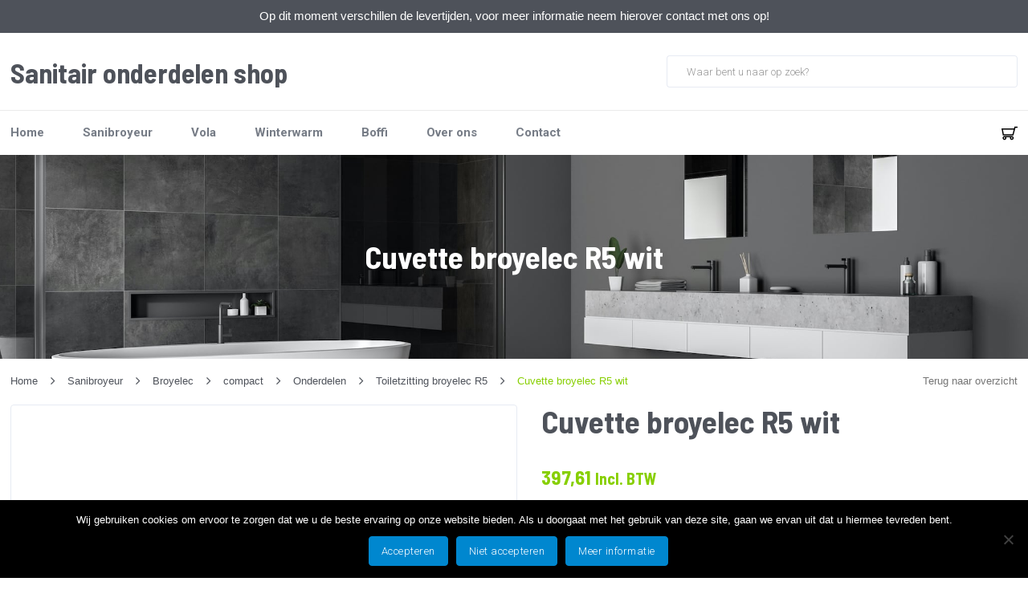

--- FILE ---
content_type: text/html; charset=UTF-8
request_url: https://sanitaironderdelenshop.nl/sanibroyeur/broyelec/compact/onderdelen-compact/cuvette-broyelec-r5-wit/
body_size: 21264
content:
<!DOCTYPE html>
<html id="thz-site-html" lang="nl-NL" class="thz-site-html header_stacked thz-header-mode-stacked thz-horizontal-header thz-chrome thz-chrome-131-0-0-0 thz-chrome-desktop">
<head>
<meta charset="UTF-8">
<meta name="viewport" content="width=device-width, initial-scale=1">
<link rel="profile" href="https://gmpg.org/xfn/11">
<link rel="pingback" href="https://sanitaironderdelenshop.nl/xmlrpc.php">
<meta name='robots' content='index, follow, max-image-preview:large, max-snippet:-1, max-video-preview:-1' />
<script>window._wca = window._wca || [];</script>
<!-- This site is optimized with the Yoast SEO plugin v26.7 - https://yoast.com/wordpress/plugins/seo/ -->
<title>Cuvette broyelec R5 wit - Sanitair onderdelen shop B.V.</title>
<link rel="canonical" href="https://sanitaironderdelenshop.nl/sanibroyeur/broyelec/compact/onderdelen-compact/cuvette-broyelec-r5-wit/" />
<meta property="og:locale" content="nl_NL" />
<meta property="og:type" content="article" />
<meta property="og:title" content="Cuvette broyelec R5 wit - Sanitair onderdelen shop B.V." />
<meta property="og:description" content="curvette" />
<meta property="og:url" content="https://sanitaironderdelenshop.nl/sanibroyeur/broyelec/compact/onderdelen-compact/cuvette-broyelec-r5-wit/" />
<meta property="og:site_name" content="Sanitair onderdelen shop B.V." />
<meta property="article:modified_time" content="2022-03-02T13:07:03+00:00" />
<meta name="twitter:card" content="summary_large_image" />
<script type="application/ld+json" class="yoast-schema-graph">{"@context":"https://schema.org","@graph":[{"@type":"WebPage","@id":"https://sanitaironderdelenshop.nl/sanibroyeur/broyelec/compact/onderdelen-compact/cuvette-broyelec-r5-wit/","url":"https://sanitaironderdelenshop.nl/sanibroyeur/broyelec/compact/onderdelen-compact/cuvette-broyelec-r5-wit/","name":"Cuvette broyelec R5 wit - Sanitair onderdelen shop B.V.","isPartOf":{"@id":"https://sanitaironderdelenshop.nl/#website"},"datePublished":"2020-07-06T14:15:05+00:00","dateModified":"2022-03-02T13:07:03+00:00","breadcrumb":{"@id":"https://sanitaironderdelenshop.nl/sanibroyeur/broyelec/compact/onderdelen-compact/cuvette-broyelec-r5-wit/#breadcrumb"},"inLanguage":"nl-NL","potentialAction":[{"@type":"ReadAction","target":["https://sanitaironderdelenshop.nl/sanibroyeur/broyelec/compact/onderdelen-compact/cuvette-broyelec-r5-wit/"]}]},{"@type":"BreadcrumbList","@id":"https://sanitaironderdelenshop.nl/sanibroyeur/broyelec/compact/onderdelen-compact/cuvette-broyelec-r5-wit/#breadcrumb","itemListElement":[{"@type":"ListItem","position":1,"name":"Home","item":"https://sanitaironderdelenshop.nl/"},{"@type":"ListItem","position":2,"name":"Shop","item":"https://sanitaironderdelenshop.nl/shop/"},{"@type":"ListItem","position":3,"name":"Toiletzitting broyelec R5","item":"https://sanitaironderdelenshop.nl/sanibroyeur/broyelec/compact/onderdelen-compact/toiletzitting-broyelec-r5/"},{"@type":"ListItem","position":4,"name":"Cuvette broyelec R5 wit"}]},{"@type":"WebSite","@id":"https://sanitaironderdelenshop.nl/#website","url":"https://sanitaironderdelenshop.nl/","name":"Sanitair onderdelen shop B.V.","description":"","potentialAction":[{"@type":"SearchAction","target":{"@type":"EntryPoint","urlTemplate":"https://sanitaironderdelenshop.nl/?s={search_term_string}"},"query-input":{"@type":"PropertyValueSpecification","valueRequired":true,"valueName":"search_term_string"}}],"inLanguage":"nl-NL"}]}</script>
<!-- / Yoast SEO plugin. -->
<link rel='dns-prefetch' href='//stats.wp.com' />
<link rel='dns-prefetch' href='//cdnjs.cloudflare.com' />
<link rel='dns-prefetch' href='//fonts.googleapis.com' />
<link rel="alternate" type="application/rss+xml" title="Sanitair onderdelen shop B.V. &raquo; feed" href="https://sanitaironderdelenshop.nl/feed/" />
<link rel="alternate" type="application/rss+xml" title="Sanitair onderdelen shop B.V. &raquo; reacties feed" href="https://sanitaironderdelenshop.nl/comments/feed/" />
<link rel="alternate" title="oEmbed (JSON)" type="application/json+oembed" href="https://sanitaironderdelenshop.nl/wp-json/oembed/1.0/embed?url=https%3A%2F%2Fsanitaironderdelenshop.nl%2Fsanibroyeur%2Fbroyelec%2Fcompact%2Fonderdelen-compact%2Fcuvette-broyelec-r5-wit%2F" />
<link rel="alternate" title="oEmbed (XML)" type="text/xml+oembed" href="https://sanitaironderdelenshop.nl/wp-json/oembed/1.0/embed?url=https%3A%2F%2Fsanitaironderdelenshop.nl%2Fsanibroyeur%2Fbroyelec%2Fcompact%2Fonderdelen-compact%2Fcuvette-broyelec-r5-wit%2F&#038;format=xml" />
<style id='wp-img-auto-sizes-contain-inline-css' type='text/css'>
img:is([sizes=auto i],[sizes^="auto," i]){contain-intrinsic-size:3000px 1500px}
/*# sourceURL=wp-img-auto-sizes-contain-inline-css */
</style>
<!-- <link rel='stylesheet' id='font-awesome-css' href='https://sanitaironderdelenshop.nl/wp-content/plugins/woocommerce-ajax-filters/berocket/assets/css/font-awesome.min.css' type='text/css' media='all' /> -->
<!-- <link rel='stylesheet' id='berocket_aapf_widget-style-css' href='https://sanitaironderdelenshop.nl/wp-content/plugins/woocommerce-ajax-filters/assets/frontend/css/fullmain.min.css?ver=3.1.9.6' type='text/css' media='all' /> -->
<!-- <link rel='stylesheet' id='wp-block-library-css' href='https://sanitaironderdelenshop.nl/wp-includes/css/dist/block-library/style.min.css' type='text/css' media='all' /> -->
<link rel="stylesheet" type="text/css" href="//sanitaironderdelenshop.nl/wp-content/cache/wpfc-minified/mcjcfx7s/g4u9o.css" media="all"/>
<style id='global-styles-inline-css' type='text/css'>
:root{--wp--preset--aspect-ratio--square: 1;--wp--preset--aspect-ratio--4-3: 4/3;--wp--preset--aspect-ratio--3-4: 3/4;--wp--preset--aspect-ratio--3-2: 3/2;--wp--preset--aspect-ratio--2-3: 2/3;--wp--preset--aspect-ratio--16-9: 16/9;--wp--preset--aspect-ratio--9-16: 9/16;--wp--preset--color--black: #000000;--wp--preset--color--cyan-bluish-gray: #abb8c3;--wp--preset--color--white: #ffffff;--wp--preset--color--pale-pink: #f78da7;--wp--preset--color--vivid-red: #cf2e2e;--wp--preset--color--luminous-vivid-orange: #ff6900;--wp--preset--color--luminous-vivid-amber: #fcb900;--wp--preset--color--light-green-cyan: #7bdcb5;--wp--preset--color--vivid-green-cyan: #00d084;--wp--preset--color--pale-cyan-blue: #8ed1fc;--wp--preset--color--vivid-cyan-blue: #0693e3;--wp--preset--color--vivid-purple: #9b51e0;--wp--preset--gradient--vivid-cyan-blue-to-vivid-purple: linear-gradient(135deg,rgb(6,147,227) 0%,rgb(155,81,224) 100%);--wp--preset--gradient--light-green-cyan-to-vivid-green-cyan: linear-gradient(135deg,rgb(122,220,180) 0%,rgb(0,208,130) 100%);--wp--preset--gradient--luminous-vivid-amber-to-luminous-vivid-orange: linear-gradient(135deg,rgb(252,185,0) 0%,rgb(255,105,0) 100%);--wp--preset--gradient--luminous-vivid-orange-to-vivid-red: linear-gradient(135deg,rgb(255,105,0) 0%,rgb(207,46,46) 100%);--wp--preset--gradient--very-light-gray-to-cyan-bluish-gray: linear-gradient(135deg,rgb(238,238,238) 0%,rgb(169,184,195) 100%);--wp--preset--gradient--cool-to-warm-spectrum: linear-gradient(135deg,rgb(74,234,220) 0%,rgb(151,120,209) 20%,rgb(207,42,186) 40%,rgb(238,44,130) 60%,rgb(251,105,98) 80%,rgb(254,248,76) 100%);--wp--preset--gradient--blush-light-purple: linear-gradient(135deg,rgb(255,206,236) 0%,rgb(152,150,240) 100%);--wp--preset--gradient--blush-bordeaux: linear-gradient(135deg,rgb(254,205,165) 0%,rgb(254,45,45) 50%,rgb(107,0,62) 100%);--wp--preset--gradient--luminous-dusk: linear-gradient(135deg,rgb(255,203,112) 0%,rgb(199,81,192) 50%,rgb(65,88,208) 100%);--wp--preset--gradient--pale-ocean: linear-gradient(135deg,rgb(255,245,203) 0%,rgb(182,227,212) 50%,rgb(51,167,181) 100%);--wp--preset--gradient--electric-grass: linear-gradient(135deg,rgb(202,248,128) 0%,rgb(113,206,126) 100%);--wp--preset--gradient--midnight: linear-gradient(135deg,rgb(2,3,129) 0%,rgb(40,116,252) 100%);--wp--preset--font-size--small: 13px;--wp--preset--font-size--medium: 20px;--wp--preset--font-size--large: 36px;--wp--preset--font-size--x-large: 42px;--wp--preset--spacing--20: 0.44rem;--wp--preset--spacing--30: 0.67rem;--wp--preset--spacing--40: 1rem;--wp--preset--spacing--50: 1.5rem;--wp--preset--spacing--60: 2.25rem;--wp--preset--spacing--70: 3.38rem;--wp--preset--spacing--80: 5.06rem;--wp--preset--shadow--natural: 6px 6px 9px rgba(0, 0, 0, 0.2);--wp--preset--shadow--deep: 12px 12px 50px rgba(0, 0, 0, 0.4);--wp--preset--shadow--sharp: 6px 6px 0px rgba(0, 0, 0, 0.2);--wp--preset--shadow--outlined: 6px 6px 0px -3px rgb(255, 255, 255), 6px 6px rgb(0, 0, 0);--wp--preset--shadow--crisp: 6px 6px 0px rgb(0, 0, 0);}:where(.is-layout-flex){gap: 0.5em;}:where(.is-layout-grid){gap: 0.5em;}body .is-layout-flex{display: flex;}.is-layout-flex{flex-wrap: wrap;align-items: center;}.is-layout-flex > :is(*, div){margin: 0;}body .is-layout-grid{display: grid;}.is-layout-grid > :is(*, div){margin: 0;}:where(.wp-block-columns.is-layout-flex){gap: 2em;}:where(.wp-block-columns.is-layout-grid){gap: 2em;}:where(.wp-block-post-template.is-layout-flex){gap: 1.25em;}:where(.wp-block-post-template.is-layout-grid){gap: 1.25em;}.has-black-color{color: var(--wp--preset--color--black) !important;}.has-cyan-bluish-gray-color{color: var(--wp--preset--color--cyan-bluish-gray) !important;}.has-white-color{color: var(--wp--preset--color--white) !important;}.has-pale-pink-color{color: var(--wp--preset--color--pale-pink) !important;}.has-vivid-red-color{color: var(--wp--preset--color--vivid-red) !important;}.has-luminous-vivid-orange-color{color: var(--wp--preset--color--luminous-vivid-orange) !important;}.has-luminous-vivid-amber-color{color: var(--wp--preset--color--luminous-vivid-amber) !important;}.has-light-green-cyan-color{color: var(--wp--preset--color--light-green-cyan) !important;}.has-vivid-green-cyan-color{color: var(--wp--preset--color--vivid-green-cyan) !important;}.has-pale-cyan-blue-color{color: var(--wp--preset--color--pale-cyan-blue) !important;}.has-vivid-cyan-blue-color{color: var(--wp--preset--color--vivid-cyan-blue) !important;}.has-vivid-purple-color{color: var(--wp--preset--color--vivid-purple) !important;}.has-black-background-color{background-color: var(--wp--preset--color--black) !important;}.has-cyan-bluish-gray-background-color{background-color: var(--wp--preset--color--cyan-bluish-gray) !important;}.has-white-background-color{background-color: var(--wp--preset--color--white) !important;}.has-pale-pink-background-color{background-color: var(--wp--preset--color--pale-pink) !important;}.has-vivid-red-background-color{background-color: var(--wp--preset--color--vivid-red) !important;}.has-luminous-vivid-orange-background-color{background-color: var(--wp--preset--color--luminous-vivid-orange) !important;}.has-luminous-vivid-amber-background-color{background-color: var(--wp--preset--color--luminous-vivid-amber) !important;}.has-light-green-cyan-background-color{background-color: var(--wp--preset--color--light-green-cyan) !important;}.has-vivid-green-cyan-background-color{background-color: var(--wp--preset--color--vivid-green-cyan) !important;}.has-pale-cyan-blue-background-color{background-color: var(--wp--preset--color--pale-cyan-blue) !important;}.has-vivid-cyan-blue-background-color{background-color: var(--wp--preset--color--vivid-cyan-blue) !important;}.has-vivid-purple-background-color{background-color: var(--wp--preset--color--vivid-purple) !important;}.has-black-border-color{border-color: var(--wp--preset--color--black) !important;}.has-cyan-bluish-gray-border-color{border-color: var(--wp--preset--color--cyan-bluish-gray) !important;}.has-white-border-color{border-color: var(--wp--preset--color--white) !important;}.has-pale-pink-border-color{border-color: var(--wp--preset--color--pale-pink) !important;}.has-vivid-red-border-color{border-color: var(--wp--preset--color--vivid-red) !important;}.has-luminous-vivid-orange-border-color{border-color: var(--wp--preset--color--luminous-vivid-orange) !important;}.has-luminous-vivid-amber-border-color{border-color: var(--wp--preset--color--luminous-vivid-amber) !important;}.has-light-green-cyan-border-color{border-color: var(--wp--preset--color--light-green-cyan) !important;}.has-vivid-green-cyan-border-color{border-color: var(--wp--preset--color--vivid-green-cyan) !important;}.has-pale-cyan-blue-border-color{border-color: var(--wp--preset--color--pale-cyan-blue) !important;}.has-vivid-cyan-blue-border-color{border-color: var(--wp--preset--color--vivid-cyan-blue) !important;}.has-vivid-purple-border-color{border-color: var(--wp--preset--color--vivid-purple) !important;}.has-vivid-cyan-blue-to-vivid-purple-gradient-background{background: var(--wp--preset--gradient--vivid-cyan-blue-to-vivid-purple) !important;}.has-light-green-cyan-to-vivid-green-cyan-gradient-background{background: var(--wp--preset--gradient--light-green-cyan-to-vivid-green-cyan) !important;}.has-luminous-vivid-amber-to-luminous-vivid-orange-gradient-background{background: var(--wp--preset--gradient--luminous-vivid-amber-to-luminous-vivid-orange) !important;}.has-luminous-vivid-orange-to-vivid-red-gradient-background{background: var(--wp--preset--gradient--luminous-vivid-orange-to-vivid-red) !important;}.has-very-light-gray-to-cyan-bluish-gray-gradient-background{background: var(--wp--preset--gradient--very-light-gray-to-cyan-bluish-gray) !important;}.has-cool-to-warm-spectrum-gradient-background{background: var(--wp--preset--gradient--cool-to-warm-spectrum) !important;}.has-blush-light-purple-gradient-background{background: var(--wp--preset--gradient--blush-light-purple) !important;}.has-blush-bordeaux-gradient-background{background: var(--wp--preset--gradient--blush-bordeaux) !important;}.has-luminous-dusk-gradient-background{background: var(--wp--preset--gradient--luminous-dusk) !important;}.has-pale-ocean-gradient-background{background: var(--wp--preset--gradient--pale-ocean) !important;}.has-electric-grass-gradient-background{background: var(--wp--preset--gradient--electric-grass) !important;}.has-midnight-gradient-background{background: var(--wp--preset--gradient--midnight) !important;}.has-small-font-size{font-size: var(--wp--preset--font-size--small) !important;}.has-medium-font-size{font-size: var(--wp--preset--font-size--medium) !important;}.has-large-font-size{font-size: var(--wp--preset--font-size--large) !important;}.has-x-large-font-size{font-size: var(--wp--preset--font-size--x-large) !important;}
/*# sourceURL=global-styles-inline-css */
</style>
<style id='classic-theme-styles-inline-css' type='text/css'>
/*! This file is auto-generated */
.wp-block-button__link{color:#fff;background-color:#32373c;border-radius:9999px;box-shadow:none;text-decoration:none;padding:calc(.667em + 2px) calc(1.333em + 2px);font-size:1.125em}.wp-block-file__button{background:#32373c;color:#fff;text-decoration:none}
/*# sourceURL=/wp-includes/css/classic-themes.min.css */
</style>
<!-- <link rel='stylesheet' id='buttonizer_frontend_style-css' href='https://sanitaironderdelenshop.nl/wp-content/plugins/buttonizer-multifunctional-button/assets/legacy/frontend.css?v=a39bd9eefa47cf9346743d6e29db2d87' type='text/css' media='all' /> -->
<link rel="stylesheet" type="text/css" href="//sanitaironderdelenshop.nl/wp-content/cache/wpfc-minified/8kube5a0/g4u9o.css" media="all"/>
<link rel='stylesheet' id='buttonizer-icon-library-css' href='https://cdnjs.cloudflare.com/ajax/libs/font-awesome/5.15.4/css/all.min.css' type='text/css' media='all' integrity='sha512-1ycn6IcaQQ40/MKBW2W4Rhis/DbILU74C1vSrLJxCq57o941Ym01SwNsOMqvEBFlcgUa6xLiPY/NS5R+E6ztJQ==' crossorigin='anonymous' />
<!-- <link rel='stylesheet' id='cookie-notice-front-css' href='https://sanitaironderdelenshop.nl/wp-content/plugins/cookie-notice/css/front.min.css?ver=2.5.11' type='text/css' media='all' /> -->
<!-- <link rel='stylesheet' id='page-list-style-css' href='https://sanitaironderdelenshop.nl/wp-content/plugins/sitemap/css/page-list.css?ver=4.3' type='text/css' media='all' /> -->
<!-- <link rel='stylesheet' id='topbar-css' href='https://sanitaironderdelenshop.nl/wp-content/plugins/top-bar/inc/../css/topbar_style.css' type='text/css' media='all' /> -->
<link rel="stylesheet" type="text/css" href="//sanitaironderdelenshop.nl/wp-content/cache/wpfc-minified/2emm9sly/g4u9o.css" media="all"/>
<style id='woocommerce-inline-inline-css' type='text/css'>
.woocommerce form .form-row .required { visibility: visible; }
/*# sourceURL=woocommerce-inline-inline-css */
</style>
<!-- <link rel='stylesheet' id='aws-style-css' href='https://sanitaironderdelenshop.nl/wp-content/plugins/advanced-woo-search-pro/assets/css/common.css?ver=1.39' type='text/css' media='all' /> -->
<!-- <link rel='stylesheet' id='brands-styles-css' href='https://sanitaironderdelenshop.nl/wp-content/plugins/woocommerce/assets/css/brands.css?ver=10.3.7' type='text/css' media='all' /> -->
<!-- <link rel='stylesheet' id='fancybox-css' href='https://sanitaironderdelenshop.nl/wp-content/themes/creatus-child/libraries/fancybox/jquery.fancybox.min.css' type='text/css' media='all' /> -->
<!-- <link rel='stylesheet' id='creatus-woocommerce-css' href='https://sanitaironderdelenshop.nl/wp-content/themes/creatus/assets/css/woocommerce.css?ver=1.5.11' type='text/css' media='all' /> -->
<!-- <link rel='stylesheet' id='wcpa-frontend-css' href='https://sanitaironderdelenshop.nl/wp-content/plugins/woo-custom-product-addons/assets/css/style_1.css?ver=3.0.19' type='text/css' media='all' /> -->
<link rel="stylesheet" type="text/css" href="//sanitaironderdelenshop.nl/wp-content/cache/wpfc-minified/46q3off/g4u9o.css" media="all"/>
<!-- <link rel='stylesheet' id='mollie-applepaydirect-css' href='https://sanitaironderdelenshop.nl/wp-content/plugins/mollie-payments-for-woocommerce/public/css/mollie-applepaydirect.min.css?ver=1768846056' type='text/css' media='screen' /> -->
<link rel="stylesheet" type="text/css" href="//sanitaironderdelenshop.nl/wp-content/cache/wpfc-minified/lm0kkx0s/g4u9o.css" media="screen"/>
<!-- <link rel='stylesheet' id='thz-icons-css' href='https://sanitaironderdelenshop.nl/wp-content/themes/creatus/assets/fonts/thz-icons-pack/style.css?ver=1.5.11' type='text/css' media='all' /> -->
<!-- <link rel='stylesheet' id='creatus-theme-css' href='https://sanitaironderdelenshop.nl/wp-content/themes/creatus/assets/css/thz-theme.css?ver=1.5.11' type='text/css' media='all' /> -->
<!-- <link rel='stylesheet' id='creatus-menus-css' href='https://sanitaironderdelenshop.nl/wp-content/themes/creatus/assets/css/thz-menus.css?ver=1.5.11' type='text/css' media='all' /> -->
<!-- <link rel='stylesheet' id='creatus-shortcodes-css' href='https://sanitaironderdelenshop.nl/wp-content/themes/creatus/assets/css/thz-shortcodes.css?ver=1.5.11' type='text/css' media='all' /> -->
<!-- <link rel='stylesheet' id='creatus-layout-css' href='https://sanitaironderdelenshop.nl/wp-content/themes/creatus/assets/css/thz-layout.css?ver=1.5.11' type='text/css' media='all' /> -->
<!-- <link rel='stylesheet' id='creatus-units-css' href='https://sanitaironderdelenshop.nl/wp-content/themes/creatus/assets/css/thz-units.css?ver=1.5.11' type='text/css' media='all' /> -->
<!-- <link rel='stylesheet' id='creatus-utility-css' href='https://sanitaironderdelenshop.nl/wp-content/themes/creatus/assets/css/thz-utility.css?ver=1.5.11' type='text/css' media='all' /> -->
<!-- <link rel='stylesheet' id='creatus-buttons-css' href='https://sanitaironderdelenshop.nl/wp-content/themes/creatus/assets/css/thz-buttons.css?ver=1.5.11' type='text/css' media='all' /> -->
<!-- <link rel='stylesheet' id='creatus-animate-css' href='https://sanitaironderdelenshop.nl/wp-content/themes/creatus/assets/css/thz-animate.css?ver=1.5.11' type='text/css' media='all' /> -->
<!-- <link rel='stylesheet' id='creatus-hovers-css' href='https://sanitaironderdelenshop.nl/wp-content/themes/creatus/assets/css/thz-hovers.css?ver=1.5.11' type='text/css' media='all' /> -->
<!-- <link rel='stylesheet' id='creatus-magnific-css' href='https://sanitaironderdelenshop.nl/wp-content/themes/creatus/assets/css/thz-magnific.css?ver=1.5.11' type='text/css' media='all' /> -->
<link rel="stylesheet" type="text/css" href="//sanitaironderdelenshop.nl/wp-content/cache/wpfc-minified/6oqovmm7/g4u9o.css" media="all"/>
<style id='creatus-print-inline-css' type='text/css'>
body{font-size:15px;font-weight:300;line-height:1.2;color:#757575;background-color:#ffffff}.thz-wrapper{background-color:#ffffff}.thz-main{background-color:#ffffff}.thz-container,.thz-sliders-container{padding-left:15px;padding-right:15px}.holders{margin-left:-32px;margin-right:0px}.thz-block-spacer{padding:64px 0px 64px 32px}.thz-container .thz-row{margin-left:-32px;margin-right:0px}* + .thz-row{margin-top:32px}.thz-column{padding-left:32px;padding-right:0px}* + .thz-shc{margin-top:32px}@media screen and (max-width:979px){.thz-column .thz-column + .thz-column,.thz-column + .thz-column + .thz-column{margin-top:32px}}@media screen and (max-width:767px){.thz-column + .thz-column{margin-top:32px}}.thz-page-builder-content .thz-section{padding-top:64px;padding-bottom:64px}.thz-column .widget + .widget{margin-top:32px}.thz-site-width,.thz-wrapper.thz-site-width .thz-reveal-footer{max-width:1440px}.thz-hover-mask{background:none}a,.thz-btn-none{color:#4e525a}a:focus,a:hover,.thz-btn-none:hover,.thz-btn-hover .thz-btn-none{color:#0087cf}h1,h2,h3,h4,h5,h6{font-family:'Barlow Semi Condensed',sans-serif;font-weight:700}h1{font-size:39px;line-height:1.1;color:#4e525a}h2{font-size:34px;line-height:1.1;color:#4e525a}h3{font-size:29px;line-height:1.1;color:#4e525a}h4{font-size:25px;line-height:1.1;color:#4e525a}h5{font-size:22px;line-height:1.1;color:#4e525a;}h6{font-size:19px;line-height:1.1;color:#4e525a}* + h1,* + h2,* + h3,* + h4,* + h5,* + h6,* + p,* + ul,* + ol,* + dl,* + fieldset,* + address,* + blockquote,* + .thz-content-85,* + .thz-content-75,* + .thz-content-50,* + .thz-content-40,* + .thz-stretch-content,* + pre,* + figure,* + form,* + table,.wp-caption,.gallery-caption,[class*='thz-text-column-']{margin-top:30px}h1 + *,h2 + *,h3 + *,h4 + *,h5 + *,h6 + *{margin-top:15px}[class*='thz-text-column-']{column-gap:30px}::selection{background:#0087cf;color:#ffffff}::-moz-selection{background:#0087cf;color:#ffffff}.thz-bold-primary,.thz-primary-color,.thz-bold-primary a,.thz-primary-color a{color:#0087cf!important}.mejs-controls .mejs-time-rail .mejs-time-current{background:#0087cf}.thz-highlight{background:#0087cf!important;color:#ffffff!important}.thz-underline-primary,blockquote,blockquote.quote-right,blockquote.quote-centered p:first-of-type:after{border-color:#0087cf!important}.thz-dropcap.box:first-letter,.thz-dropcap.rounded:first-letter,.thz-dropcap.circle:first-letter{background:#0087cf!important;color:#ffffff!important}.thz-dropcap.outline:first-letter{border-color:#0087cf;color:#0087cf!important;background:none!important}.thz-button.thz-btn-theme,.thz-button.thz-btn-theme:focus{background-color:#0087cf;border-color:#0076b6;color:#ffffff}.thz-btn-outline .thz-button.thz-btn-theme{color:#0076b6}.thz-button.thz-btn-theme:hover,.thz-btn-hover .thz-button.thz-btn-theme{background-color:#0076b6;border-color:#0076b6;color:#ffffff}#contentblock{width:100%}#header_holder{padding:3px 0px 3px 0px;box-shadow:0px 1px 0px 0px #eaeaea;background-color:#ffffff}.thz-layout-boxed .header_holder{max-width:1440px}.thz-logo-holder{width:400px}.thz-logo{min-height:40px;margin:0px auto 0px auto}.thz-logo-holder.type-textual .thz-logo .site-title{height:40px}.thz-logo-holder.type-textual .thz-logo .site-title{font-family:'Barlow Semi Condensed',sans-serif;font-size:34px;font-weight:700;line-height:24px;color:#4e525a}.thz-logo-holder.type-textual .thz-logo .site-title .site-description{font-family:'Creatus',sans-serif;font-size:10px;font-weight:400;line-height:1.2;letter-spacing:0px;color:#767c86;text-transform:uppercase}.thz-mobile-menu-holder #logomobileholder{width:240px}.thz-mobile-menu-holder #logomobile{min-height:60px}.thz-mobile-menu-holder #logomobileholder.type-textual .thz-logo .site-title{height:60px}.thz-menu li a.itemlink{color:#767c86}.thz-menu a.itemlink{background-color:rgba(255,255,255,0)}.thz-menu ul li a.itemlink{color:#4e525a}.thz-menu ul a.itemlink{background-color:#ffffff}.thz-menu li a.itemlink:hover,.thz-menu li:hover > .child a{color:#0087cf}.thz-menu li a.itemlink:hover,.thz-menu li:hover > .child a{background-color:rgba(255,255,255,0)}.thz-menu ul li a.itemlink:hover,.thz-menu ul li:hover > .child a{color:#0087cf}.thz-menu ul li a.itemlink:hover,.thz-menu ul li:hover > .child a{background-color:#f3f5f9}.thz-menu a.itemlink.activepath{color:#0087cf}.thz-menu a.itemlink.activepath{background-color:rgba(255,255,255,0)}.thz-menu ul a.itemlink.activepath{color:#0087cf}.thz-menu ul a.itemlink.activepath{background-color:#f9f9f9}ul.thz-menu li a.itemlink,.thz-menu li div.itemlink,.thz-custom-menu-button{padding:0px 24px 0px 24px;height:56px;line-height:56px}ul.thz-menu ul li a.itemlink{line-height:40px;border:none;height:auto}ul.thz-menu ul.sub-menu a.itemlink{padding:0px 15px 0px 15px}ul.thz-menu ul.sub-menu .linkholder > a:not(.citem){border-radius:4px}ul.thz-menu ul span.child i.childicon{right:15px}ul.thz-menu div.ulholder ul.sub-menu{width:250px}ul.thz-menu ul.sub-menu.level1{margin-top:10px}ul.thz-menu ul.sub-menu ul.sub-menu,ul.thz-menu div.ulholder.ulgroup > ul > li > div.ulholder > ul.sub-menu{margin-left:10px}ul.thz-menu ul > li > div.ulholder.notulgroup > ul{margin-top:-0px;margin-left:25px}ul.thz-menu li.flip div.ulholder > ul{margin-left:0px;margin-right:25px}ul.thz-menu ul.sub-menu,.thz-menu li.holdsgroup ul ul{padding:15px 15px 15px 15px;box-shadow:0px 8px 28px 0px rgba(0,0,0,0.08);background-color:#ffffff}#mainmenu_holder{box-shadow:inset 0px 1px 0px 0px #eaeaea;background-color:#ffffff}ul.thz-menu ul.sub-menu li a.items-separator{padding:0px 15px 7.5px 15px;margin:15px 0px 0px 0px;font-family:'Creatus',sans-serif;font-size:12px;font-weight:500;letter-spacing:0.3px;text-transform:uppercase}ul.thz-mega-menu li.menu-item.mega-menu-col{padding:30px 30px 30px 30px}ul.thz-mega-menu li.menu-item.mega-menu-col{border-right-width:1px;border-right-style:solid;border-right-color:#eaeaea}ul.thz-menu ul.sub-menu li a.holdsgroupTitle{padding:0px 15px 7.5px 15px;font-family:'Creatus',sans-serif;font-size:12px;font-weight:500;letter-spacing:0.3px;text-transform:uppercase}#mainmenu_holder ul.thz-menu > li.menu-item > .linkholder{font-family:'Roboto',sans-serif;font-size:15px;font-weight:700}#mainmenu_holder ul.thz-menu ul li.menu-item .linkholder{font-family:'Roboto',sans-serif;font-size:14px;font-weight:normal}.thz-menu-woo-cart .thz-woo-cart-badge{background:#eaeaea;color:#4e525a}.thz-mobile-menu-holder{border-width:0 0 1px 0;border-style:solid;border-color:transparent transparent #eaeaea transparent;background-color:#ffffff}ul.thz-mobile-menu li a{background:#ffffff;border-color:#eaeaea}ul.thz-mobile-menu li a:hover{background:#f3f5f9;border-color:#eaeaea}ul.thz-mobile-menu li.active a{background:#fcfcfc;border-color:#eaeaea}.thz-menu-addon i{font-size:14px}aside .thz-sidebars .widget{margin:0px 0px 60px 0px}aside .thz-sidebars .widget-title{padding:0px 0px 30px 0px;margin:0px 0px 0px 0px;font-size:14px;font-weight:600;text-transform:uppercase}aside .thz-sidebars .widget_tag_cloud .tagcloud a{padding:5px 5px 5px 5px;margin:0px 5px 5px 0px;border-width:1px;border-style:solid;border-color:#eaeaea;border-radius:4px;font-size:10px;font-weight:600;text-transform:uppercase}.thz-pagination-nav{margin:60px auto 0px auto}.thz-pagination a,.thz-pagination span{padding:0px 0px 0px 0px;width:38px;height:38px;border-radius:38px;box-shadow:0px 2px 24px 0px rgba(0,0,0,0.18);line-height:38px;border:none;font-size:12px;font-weight:600}.thz-pagination .inactive,.thz-pagination.no-spacing .thz-pagination-dots{background:transparent;border-color:transparent;color:#4e525a;box-shadow:none}.thz-pagination .thz-pagination-disabled{color:#ccc}.thz-pagination .thz-pagination-current{background:#4e525a;color:#f3f5f9}.thz-pagination a:hover{background:#4e525a;border-color:transparent;color:#f3f5f9;box-shadow:none}.thz-woo-cat-title{padding:30px 0px 30px 0px}.thz-woo-grid-holder .thz-grid-item-in,.thz-woo-item-rel-holder .thz-woo-item{border-radius:3px;box-shadow:0px 5px 24px 0px rgba(39,41,45,0.1);background-color:#ffffff}.thz-woo-item-media{padding:35px 68px 35px 68px}.thz-woo-item-info{padding:32px 10px 32px 10px;box-shadow:0px -1px 0px 0px #eaeaea;background-color:#ffffff}.product .thz-woo-item-title a{font-family:'Barlow Semi Condensed',sans-serif;font-size:22px;font-weight:700;color:#4e525a;text-align:center}.product .thz-woo-item-title a:hover{color:#0087cf}.product .thz-woo-item-price{margin:10px 0px 0px 0px;font-family:'Barlow Semi Condensed',sans-serif;font-size:19px;font-weight:700;color:#87cf00;text-align:center}.product .thz-woo-item-price del{color:#c4cee0}.product .thz-woo-item-badge{padding:7px 8px;margin:8px 0 0 8px;border-radius:4px;font-size:11px;font-weight:bold;letter-spacing:0.4px;text-transform:uppercase}.product .thz-woo-item-on-sale{background:#87cf00;color:#ffffff}.product .thz-woo-item-out-of-stock{background:#ff4542;color:#ffffff}.product .thz-item-adding-icon{color:#ffffff}.product .thz-item-in-cart-icon{color:#ffffff}.thz-woo-item-rel-holder .thz-slick-initiating .thz-slick-slide{width:calc(25% + 7.5px);padding-right:30px}.thz-woo-item-up-sells-holder .thz-slick-initiating .thz-slick-slide{width:calc(25% + 7.5px);padding-right:30px}.thz-row.thz-woo-details-row{margin-left:-130px;margin-bottom:130px}.thz-row.thz-woo-details-row .thz-column{padding-left:130px}.thz-woo-item-thumbs-slick .thz-slick-initiating .thz-slick-slide{width:calc(25% + 5px);padding-right:20px}.thz-woo-item-thumbs-slick{margin-top:20px}.thz-woo-item-thumbs-slick .slick-slide{padding-right:20px;max-width:100%}.thz-slick-woo-thumbs,.thz-woo-item-thumbs-slick .thz-slick-slide-in{height:80px}.thz-product-media .thz-hover-icon,.thz-product-media .thz-hover-icon:focus{color:#ffffff}.thz-product-media .thz-hover-icon span{width:16px;height:16px}.thz-product-title{font-family:'Barlow Semi Condensed',sans-serif;font-size:39px;font-weight:700;color:#4e525a}.thz-product-price{padding:20px 0px 20px 0px;margin:16px 0px 0px 0px;border-radius:4px;font-family:'Barlow Semi Condensed',sans-serif;font-size:25px;font-weight:700;color:#87cf00}.thz-product-price del{color:#c4cee0}.thz-product-meta-container{padding:30px 0px 0px 0px;margin:30px auto 0px auto;border-width:1px 0 0 0;border-style:solid;border-color:#eaeaea transparent transparent transparent}.thz-product-meta{padding:0px 0px 15px 0px}.thz-product-meta-cell.thz-product-meta-label{width:30%;font-size:15px;font-weight:bold;color:#767c86}.thz-product-meta-cell.thz-product-meta-info{font-weight:300;color:#767c86;color:#767c86}.thz-product-meta-cell.thz-product-meta-info a{color:#767c86}.thz-product-meta-cell.thz-product-meta-info a:hover{color:#87cf00}.thz-shortcode-tabs{}.thz-woo-tabs ul.thz-tabs-menu li a{padding:0px 64px 12px 64px;border-radius:4px;font-size:15px;font-weight:bold}.thz-woo-tabs ul.thz-tabs-menu li.thz-active-tab a{border-width:0 0 2px 0;border-style:solid;border-color:transparent transparent #0087cf transparent;color:#0087cf}.thz-woo-tabs ul.thz-tabs-menu li.thz-active-tab a:hover{color:#87cf00}.thz-woo-tabs ul.thz-tabs-menu li.thz-inactive-tab a{border-width:0 0 2px 0;border-style:solid;border-color:transparent transparent #f3f5f9 transparent;color:#767c86}.thz-woo-tabs ul.thz-tabs-menu li.thz-inactive-tab a:hover{color:#87cf00}.thz-woo-tabs.thz-tabs-above ul.thz-tabs-menu li{margin-bottom:-1px}.thz-woo-tabs.thz-shortcode-tabs .thz-tab-content{padding:30px 0px 96px 0px;border-width:1px 0 0 0;border-style:solid;border-color:#eaeaea transparent transparent transparent}.thz-woo-up-sells-holder{padding:60px 0px 60px 0px;border-width:1px 0 0 0;border-style:solid;border-color:#eaeaea transparent transparent transparent}.thz-woo-up-sells-heading{margin:0px auto 60px auto;font-size:20px;text-align:center}.thz-woo-related-holder{padding:60px 0px 0px 0px;border-width:1px 0 0 0;border-style:solid;border-color:#eaeaea transparent transparent transparent}.thz-woo-related-heading{margin:0px auto 60px auto;font-size:20px;text-align:center}.price_slider_wrapper .ui-widget-content{background:#cccccc}.price_slider.ui-slider .ui-slider-range{background:#0087cf}.price_slider.ui-slider .ui-slider-handle{background:#ffffff;border-color:#cccccc}input[type="text"],input[type="number"],input[type="search"],input[type="password"],input[type="email"],input[type="tel"],input[type="url"],input[type="datetime"],input[type="date"],input[type="datetime-local"],input[type="month"],input[type="week"],input[type="time"],select,textarea,.select2-container .select2-choice,#bbp_topic_content,#bbp_reply_content,.thz-site-html .select2-drop-active,.thz-site-html .select2-selection--single,.thz-site-html .woocommerce-page input.select2-search__field,.thz-site-html .select2-dropdown,fieldset{padding:16px 16px 16px 16px;border-width:1px;border-style:solid;border-color:#f3f5f9;border-radius:4px;background-color:#f3f5f9;font-family:'Roboto',sans-serif;font-weight:300}input[type="text"]:hover,input[type="number"]:hover,input[type="search"]:hover,input[type="password"]:hover,input[type="email"]:hover,input[type="tel"]:hover,input[type="url"]:hover,input[type="datetime"]:hover,input[type="date"]:hover,input[type="datetime-local"]:hover,input[type="month"]:hover,input[type="week"]:hover,input[type="time"]:hover,select:hover,textarea:hover,.select2-container .select2-choice:hover,#bbp_topic_content:hover,#bbp_reply_content:hover,.thz-site-html .select2-drop-active:hover,.thz-site-html .select2-selection--single:hover,.thz-site-html .woocommerce-page input.select2-search__field:hover,.thz-site-html .select2-dropdown:hover,fieldset:hover{background:#ffffff;color:#4e525a;border-color:#eaeaea}input[type="text"]:focus,input[type="number"]:focus,input[type="search"]:focus,input[type="password"]:focus,input[type="email"]:focus,input[type="tel"]:focus,input[type="url"]:focus,input[type="datetime"]:focus,input[type="date"]:focus,input[type="datetime-local"]:focus,input[type="month"]:focus,input[type="week"]:focus,input[type="time"]:focus,select:focus,textarea:focus,.select2-container .select2-choice:focus,#bbp_topic_content:focus,#bbp_reply_content:focus,.thz-site-html .select2-drop-active:focus,.thz-site-html .select2-selection--single:focus,.thz-site-html .woocommerce-page input.select2-search__field:focus,.thz-site-html .select2-dropdown:focus,fieldset:focus{background:#ffffff;color:#4e525a;border-color:#eaeaea}fieldset{border-width:1px;border-style:solid;border-color:#eaeaea;background-color:#ffffff}fieldset:hover{background:#ffffff;color:#4e525a;border-color:#eaeaea}fieldset:focus{background:#ffffff;color:#4e525a;border-color:#eaeaea}input[type="button"],input[type="submit"],input[type="reset"],input[type="file"],form button,.button{padding:10px 15px 10px 15px;border-width:1px;border-style:solid;border-color:#0087cf;border-radius:4px;background-color:#0087cf;color:#ffffff;font-family:'Roboto',sans-serif;font-size:13px;font-weight:300;letter-spacing:0.5px}input[type="button"]:hover,input[type="submit"]:hover,input[type="reset"]:hover,input[type="file"]:hover,form button:hover,.button:hover{background:#0076b6;color:#ffffff;border-color:#0076b6}input[type="button"]:focus,input[type="submit"]:focus,input[type="reset"]:focus,input[type="file"]:focus,form button:focus,.button:focus{background:#0076b6;color:#ffffff;border-color:#0076b6}.thz-button-default .thz-button{border-width:1px;border-style:solid;border-color:#0087cf;background-color:#0087cf;color:#ffffff;font-size:14px;line-height:1.4;letter-spacing:0.5px}.thz-button-default .thz-button:hover{background:#0076b6;color:#ffffff;border-color:#0076b6}.thz-button-default .thz-button:focus{background:#0076b6;color:#ffffff;border-color:#0076b6}a#cn-accept-cookie.cn-button,a#cn-refuse-cookie.cn-button{border-width:1px;border-style:solid;border-color:#0087cf;background-color:#0087cf;color:#ffffff;font-size:13px;font-weight:normal}a#cn-accept-cookie.cn-button:hover,a#cn-refuse-cookie.cn-button:hover{background:#0076b6;color:#ffffff;border-color:#0076b6}a#cn-accept-cookie.cn-button:focus,a#cn-refuse-cookie.cn-button:focus{background:#0076b6;color:#ffffff;border-color:#0076b6}a#cn-more-info.cn-button{border-width:2px;border-style:solid;border-color:#0087cf;background-color:rgba(255,255,255,0);color:#ffffff;font-size:13px;font-weight:normal}a#cn-more-info.cn-button:hover{background:#0076b6;color:#ffffff;border-color:#0076b6}a#cn-more-info.cn-button:focus{background:#0076b6;color:#ffffff;border-color:#0076b6}#thz-section-holder-s4de7184d > section{padding:0px 0px 0px 0px}#thz-column-cc4334108 > * > .thz-column-in{padding:32px 32px 32px 32px;border-width:1px;border-style:solid;border-color:#eaeaea}.thz-sh-056bf952:not(#♥) .thz-heading-holder{max-width:100%;float:left}.thz-sh-056bf952:not(#♥) .thz-heading-title,.thz-sh-056bf952:not(#♥) .thz-heading-title *{color:#000000}#thz-text-block-95ee81ac.thz-text-block.thz-shc{font-size:13px}#thz-text-block-95ee81ac.thz-text-block.thz-shc a{font-size:13px}#thz-divider-7dd4a781.thz-divider-7dd4a781.thz-shc{margin:12px auto 12px auto}.thz-sh-3207b574:not(#♥) .thz-heading-holder{max-width:100%;float:left}.thz-sh-3207b574:not(#♥) .thz-heading-title,.thz-sh-3207b574:not(#♥) .thz-heading-title *{color:#000000}#thz-text-block-2d9f67dd.thz-text-block.thz-shc{font-size:13px}#thz-text-block-2d9f67dd.thz-text-block.thz-shc a{font-size:13px;color:#0087cf}#thz-text-block-2d9f67dd.thz-text-block.thz-shc a:hover{color:#87cf00}#thz-section-holder-s9ee42339 > section{padding:64px 0px 64px 0px}#thz-bglayer-f19769e5{background-image:url(https://sanitaironderdelenshop.nl/wp-content/uploads/2020/04/1208878087.jpg);background-repeat:no-repeat;background-position:center center;background-size:cover;background-attachment:scroll;z-index:1}#thz-bglayer-87b4c396{background-color:#27292d;z-index:0}#thz-bglayer-87b4c396{opacity:0.1}#thz-column-c202a9f37 > * > .thz-column-in{padding:42px 0px 42px 0px}.thz-sh-d311b9af:not(#♥) .thz-heading-holder{max-width:100%;float:none}.thz-sh-d311b9af:not(#♥) .thz-heading-title,.thz-sh-d311b9af:not(#♥) .thz-heading-title *{color:#ffffff;text-align:center}#thz-section-holder-s4352275f > section{padding:20px 0px 20px 0px}#thz-breadcrumbs-4ab68e1f .thz-breadcrumbs-links{font-size:13px;color:#4e525a}#thz-breadcrumbs-4ab68e1f .thz-breadcrumbs-links a{color:#4e525a}#thz-breadcrumbs-4ab68e1f .thz-breadcrumbs-links a:hover{color:#87cf00}#thz-breadcrumbs-4ab68e1f .thz-breadcrumbs-separator{color:#4e525a}#thz-text-block-d0a658bf.thz-text-block.thz-shc{font-size:13px;text-align:right}#thz-text-block-d0a658bf.thz-text-block.thz-shc a{font-size:13px;text-align:right}#thz-section-holder-sb1e6b1cb > section{padding:64px 0px 64px 0px;background-color:#f3f5f9}#thz-section-holder-sd71e46a3 > section{padding:23px 0px 22px 0px}.thz-sh-cc4d548a:not(#♥).thz-heading.thz-shc{margin:0px 0px 18px 0px}.thz-sh-cc4d548a:not(#♥) .thz-heading-title{padding:0px 0px 0px 0px}.thz-sh-cc4d548a:not(#♥) .thz-heading-holder{max-width:100%;float:left}#thz-text-block-4e89c373.thz-text-block.thz-shc{padding:0px 0px 0px 0px;margin:11px 0px 0px 0px;font-family:'Roboto',sans-serif;font-weight:300;line-height:2.13;color:#767c86}#thz-text-block-4e89c373.thz-text-block.thz-shc a{font-family:'Roboto',sans-serif;font-weight:300;line-height:2.13;color:#0087cf}#thz-text-block-4e89c373.thz-text-block.thz-shc a:hover{color:#87cf00}.thz-sh-2c5b6382:not(#♥).thz-heading.thz-shc{margin:0px 0px 18px 0px}.thz-sh-2c5b6382:not(#♥) .thz-heading-title{padding:0px 0px 0px 0px}.thz-sh-2c5b6382:not(#♥) .thz-heading-holder{max-width:100%;float:left}#thz-text-block-910e0a13.thz-text-block.thz-shc{padding:0px 0px 0px 0px;margin:11px 0px 0px 0px;font-family:'Roboto',sans-serif;font-weight:300;line-height:2.13;color:#767c86}#thz-text-block-910e0a13.thz-text-block.thz-shc a{font-family:'Roboto',sans-serif;font-weight:300;line-height:2.13;color:#0087cf}#thz-text-block-910e0a13.thz-text-block.thz-shc a:hover{color:#87cf00}#thz-text-block-7fb3e00f.thz-text-block.thz-shc{font-family:'Roboto',sans-serif;font-size:15px;font-weight:300;line-height:19px;text-align:center}#thz-text-block-7fb3e00f h1{text-align:center}#thz-text-block-7fb3e00f h2{text-align:center}#thz-text-block-7fb3e00f h3{text-align:center}#thz-text-block-7fb3e00f h4{text-align:center}#thz-text-block-7fb3e00f h5{text-align:center}#thz-text-block-7fb3e00f h6{text-align:center}#thz-text-block-7fb3e00f.thz-text-block.thz-shc a{font-family:'Roboto',sans-serif;font-size:15px;font-weight:300;line-height:19px;text-align:center}@media screen and (max-width:979px){.thz-container,.thz-sliders-container{padding-left:16px;padding-right:16px}.holders{margin-left:-60px;margin-right:0px}.thz-block-spacer{padding:60px 0px 60px 60px}.thz-container .thz-row{margin-left:-32px;margin-right:0px}* + .thz-row{margin-top:32px}.thz-column{padding-left:32px;padding-right:0px}* + .thz-shc{margin-top:32px}.thz-column .thz-column + .thz-column,.thz-column + .thz-column + .thz-column{margin-top:32px}.thz-page-builder-content .thz-section{padding-top:32px;padding-bottom:32px}.thz-column .widget + .widget{margin-top:32px}}@media screen and (max-width:767px){h1{font-size:33.15px}h2{font-size:28.9px}h3{font-size:26.1px}.thz-product-title{font-size:33.15px}}#cn-notice-text{width:100%;display:block;margin-bottom:10px}#cookie-notice .cn-button{display:inline-block}@media (max-width:560px){#cn-notice-text{margin-bottom:20}#cookie-notice .cn-button{margin-bottom:5px;margin-left:0;padding:7px 12px}.cookie-notice-container{display:flex !important;flex-direction:column !important}}.woocommerce-message .button{margin:0 10px}@media (max-width:768px){.thz-post-navigation .thz-nav-link{display:table-cell!important}}@media (max-width:768px){.woocommerce-notices-wrapper .thz-col-1{padding:0 20px}.thz-row.thz-woo-details-row .thz-column{padding-left:30px !important}.woocommerce-message{display:flex;flex-direction:column-reverse;line-height:1.5em !important}.woocommerce-message:before{position:absolute;top:15px;left:20px}.woocommerce-message .button{margin:10px 0;float:none !important;display:block}.woocommerce-checkout .col-1,.woocommerce-checkout .col-2{width:100%!important}}@media (max-width:630px){.thz-woo-table-holder{overflow-x:auto}.thz-woo-table-holder table{min-width:564px}}.single-product .thz-hover-img-mask:before{background-size:contain !important}
/*# sourceURL=creatus-print-inline-css */
</style>
<!-- <link rel='stylesheet' id='creatus-child-css' href='https://sanitaironderdelenshop.nl/wp-content/themes/creatus-child/style.css?ver=1.5.11' type='text/css' media='all' /> -->
<link rel="stylesheet" type="text/css" href="//sanitaironderdelenshop.nl/wp-content/cache/wpfc-minified/jo0qjcre/g4u9o.css" media="all"/>
<link rel='stylesheet' id='creatus-google-font-css' href='//fonts.googleapis.com/css?family=Barlow+Semi+Condensed%3A700%26subset%3Dlatin-ext%7CRoboto%3A700%2Cregular%2C300%26subset%3Dgreek-ext%2Clatin' type='text/css' media='all' />
<!-- <link rel='stylesheet' id='thz-ff-kit-css' href='https://sanitaironderdelenshop.nl/wp-content/themes/creatus/assets/fonts/thz-ff-kit/stylesheet.css?ver=1.5.11' type='text/css' media='all' /> -->
<link rel="stylesheet" type="text/css" href="//sanitaironderdelenshop.nl/wp-content/cache/wpfc-minified/118dqht7/g4u9o.css" media="all"/>
<script src='//sanitaironderdelenshop.nl/wp-content/cache/wpfc-minified/eqio7zgq/g4u9o.js' type="text/javascript"></script>
<!-- <script type="text/javascript" src="https://sanitaironderdelenshop.nl/wp-includes/js/jquery/jquery.min.js?ver=3.7.1" id="jquery-core-js"></script> -->
<!-- <script type="text/javascript" src="https://sanitaironderdelenshop.nl/wp-includes/js/jquery/jquery-migrate.min.js?ver=3.4.1" id="jquery-migrate-js"></script> -->
<script type="text/javascript" id="cookie-notice-front-js-before">
/* <![CDATA[ */
var cnArgs = {"ajaxUrl":"https:\/\/sanitaironderdelenshop.nl\/wp-admin\/admin-ajax.php","nonce":"20d48ec3e0","hideEffect":"fade","position":"bottom","onScroll":false,"onScrollOffset":100,"onClick":false,"cookieName":"cookie_notice_accepted","cookieTime":2592000,"cookieTimeRejected":2592000,"globalCookie":false,"redirection":false,"cache":false,"revokeCookies":false,"revokeCookiesOpt":"automatic"};
//# sourceURL=cookie-notice-front-js-before
/* ]]> */
</script>
<script src='//sanitaironderdelenshop.nl/wp-content/cache/wpfc-minified/mkrt9zd7/g4u9o.js' type="text/javascript"></script>
<!-- <script type="text/javascript" src="https://sanitaironderdelenshop.nl/wp-content/plugins/cookie-notice/js/front.min.js?ver=2.5.11" id="cookie-notice-front-js"></script> -->
<script type="text/javascript" id="topbar_frontjs-js-extra">
/* <![CDATA[ */
var tpbr_settings = {"fixed":"notfixed","user_who":"notloggedin","guests_or_users":"all","message":"Op dit moment verschillen de levertijden, voor meer informatie neem hierover contact met ons op!","status":"active","yn_button":"nobutton","color":"#4e525a","button_text":"","button_url":"","button_behavior":"samewindow","is_admin_bar":"no","detect_sticky":"0"};
//# sourceURL=topbar_frontjs-js-extra
/* ]]> */
</script>
<script src='//sanitaironderdelenshop.nl/wp-content/cache/wpfc-minified/8mny8g41/g4u9o.js' type="text/javascript"></script>
<!-- <script type="text/javascript" src="https://sanitaironderdelenshop.nl/wp-content/plugins/top-bar/inc/../js/tpbr_front.min.js" id="topbar_frontjs-js"></script> -->
<!-- <script type="text/javascript" src="https://sanitaironderdelenshop.nl/wp-content/plugins/woocommerce/assets/js/jquery-blockui/jquery.blockUI.min.js?ver=2.7.0-wc.10.3.7" id="wc-jquery-blockui-js" defer="defer" data-wp-strategy="defer"></script> -->
<script type="text/javascript" id="wc-add-to-cart-js-extra">
/* <![CDATA[ */
var wc_add_to_cart_params = {"ajax_url":"/wp-admin/admin-ajax.php","wc_ajax_url":"/?wc-ajax=%%endpoint%%","i18n_view_cart":"Bekijk winkelwagen","cart_url":"https://sanitaironderdelenshop.nl/cart/","is_cart":"","cart_redirect_after_add":"no"};
//# sourceURL=wc-add-to-cart-js-extra
/* ]]> */
</script>
<script src='//sanitaironderdelenshop.nl/wp-content/cache/wpfc-minified/mjmh7vjy/g4u9o.js' type="text/javascript"></script>
<!-- <script type="text/javascript" src="https://sanitaironderdelenshop.nl/wp-content/plugins/woocommerce/assets/js/frontend/add-to-cart.min.js?ver=10.3.7" id="wc-add-to-cart-js" defer="defer" data-wp-strategy="defer"></script> -->
<script type="text/javascript" id="wc-single-product-js-extra">
/* <![CDATA[ */
var wc_single_product_params = {"i18n_required_rating_text":"Selecteer een waardering","i18n_rating_options":["1 van de 5 sterren","2 van de 5 sterren","3 van de 5 sterren","4 van de 5 sterren","5 van de 5 sterren"],"i18n_product_gallery_trigger_text":"Afbeeldinggalerij in volledig scherm bekijken","review_rating_required":"yes","flexslider":{"rtl":false,"animation":"slide","smoothHeight":true,"directionNav":false,"controlNav":"thumbnails","slideshow":false,"animationSpeed":500,"animationLoop":false,"allowOneSlide":false},"zoom_enabled":"","zoom_options":[],"photoswipe_enabled":"","photoswipe_options":{"shareEl":false,"closeOnScroll":false,"history":false,"hideAnimationDuration":0,"showAnimationDuration":0},"flexslider_enabled":""};
//# sourceURL=wc-single-product-js-extra
/* ]]> */
</script>
<script src='//sanitaironderdelenshop.nl/wp-content/cache/wpfc-minified/7bm67rry/g4u9o.js' type="text/javascript"></script>
<!-- <script type="text/javascript" src="https://sanitaironderdelenshop.nl/wp-content/plugins/woocommerce/assets/js/frontend/single-product.min.js?ver=10.3.7" id="wc-single-product-js" defer="defer" data-wp-strategy="defer"></script> -->
<!-- <script type="text/javascript" src="https://sanitaironderdelenshop.nl/wp-content/plugins/woocommerce/assets/js/js-cookie/js.cookie.min.js?ver=2.1.4-wc.10.3.7" id="wc-js-cookie-js" defer="defer" data-wp-strategy="defer"></script> -->
<script type="text/javascript" id="woocommerce-js-extra">
/* <![CDATA[ */
var woocommerce_params = {"ajax_url":"/wp-admin/admin-ajax.php","wc_ajax_url":"/?wc-ajax=%%endpoint%%","i18n_password_show":"Wachtwoord weergeven","i18n_password_hide":"Wachtwoord verbergen"};
//# sourceURL=woocommerce-js-extra
/* ]]> */
</script>
<script src='//sanitaironderdelenshop.nl/wp-content/cache/wpfc-minified/7ubfqi9b/g4u9o.js' type="text/javascript"></script>
<!-- <script type="text/javascript" src="https://sanitaironderdelenshop.nl/wp-content/plugins/woocommerce/assets/js/frontend/woocommerce.min.js?ver=10.3.7" id="woocommerce-js" defer="defer" data-wp-strategy="defer"></script> -->
<script type="text/javascript" id="WCPAY_ASSETS-js-extra">
/* <![CDATA[ */
var wcpayAssets = {"url":"https://sanitaironderdelenshop.nl/wp-content/plugins/woocommerce-payments/dist/"};
//# sourceURL=WCPAY_ASSETS-js-extra
/* ]]> */
</script>
<script type="text/javascript" src="https://stats.wp.com/s-202604.js" id="woocommerce-analytics-js" defer="defer" data-wp-strategy="defer"></script>
<script src='//sanitaironderdelenshop.nl/wp-content/cache/wpfc-minified/dh6stbu3/g4u9o.js' type="text/javascript"></script>
<!-- <script type="text/javascript" src="https://sanitaironderdelenshop.nl/wp-content/themes/creatus/assets/js/thz.init.js?ver=1.5.11" id="creatus-init-js"></script> -->
<link rel="https://api.w.org/" href="https://sanitaironderdelenshop.nl/wp-json/" /><link rel="alternate" title="JSON" type="application/json" href="https://sanitaironderdelenshop.nl/wp-json/wp/v2/product/8653" /><link rel="EditURI" type="application/rsd+xml" title="RSD" href="https://sanitaironderdelenshop.nl/xmlrpc.php?rsd" />
<link rel='shortlink' href='https://sanitaironderdelenshop.nl/?p=8653' />
<style>img#wpstats{display:none}</style>
<script type="text/javascript">
var jQueryMigrateHelperHasSentDowngrade = false;
window.onerror = function( msg, url, line, col, error ) {
// Break out early, do not processing if a downgrade reqeust was already sent.
if ( jQueryMigrateHelperHasSentDowngrade ) {
return true;
}
var xhr = new XMLHttpRequest();
var nonce = '4bd4283cc9';
var jQueryFunctions = [
'andSelf',
'browser',
'live',
'boxModel',
'support.boxModel',
'size',
'swap',
'clean',
'sub',
];
var match_pattern = /\)\.(.+?) is not a function/;
var erroredFunction = msg.match( match_pattern );
// If there was no matching functions, do not try to downgrade.
if ( null === erroredFunction || typeof erroredFunction !== 'object' || typeof erroredFunction[1] === "undefined" || -1 === jQueryFunctions.indexOf( erroredFunction[1] ) ) {
return true;
}
// Set that we've now attempted a downgrade request.
jQueryMigrateHelperHasSentDowngrade = true;
xhr.open( 'POST', 'https://sanitaironderdelenshop.nl/wp-admin/admin-ajax.php' );
xhr.setRequestHeader( 'Content-Type', 'application/x-www-form-urlencoded' );
xhr.onload = function () {
var response,
reload = false;
if ( 200 === xhr.status ) {
try {
response = JSON.parse( xhr.response );
reload = response.data.reload;
} catch ( e ) {
reload = false;
}
}
// Automatically reload the page if a deprecation caused an automatic downgrade, ensure visitors get the best possible experience.
if ( reload ) {
location.reload();
}
};
xhr.send( encodeURI( 'action=jquery-migrate-downgrade-version&_wpnonce=' + nonce ) );
// Suppress error alerts in older browsers
return true;
}
</script>
<noscript><style>.woocommerce-product-gallery{ opacity: 1 !important; }</style></noscript>
<style type="text/css">.recentcomments a{display:inline !important;padding:0 !important;margin:0 !important;}</style><style>:root{  --wcpaSectionTitleSize:14px;   --wcpaLabelSize:14px;   --wcpaDescSize:13px;   --wcpaErrorSize:13px;   --wcpaLabelWeight:normal;   --wcpaDescWeight:normal;   --wcpaBorderWidth:1px;   --wcpaBorderRadius:6px;   --wcpaInputHeight:45px;   --wcpaCheckLabelSize:14px;   --wcpaCheckBorderWidth:1px;   --wcpaCheckWidth:20px;   --wcpaCheckHeight:20px;   --wcpaCheckBorderRadius:4px;   --wcpaCheckButtonRadius:5px;   --wcpaCheckButtonBorder:2px; }:root{  --wcpaButtonColor:#3340d3;   --wcpaLabelColor:#424242;   --wcpaDescColor:#797979;   --wcpaBorderColor:#c6d0e9;   --wcpaBorderColorFocus:#3561f3;   --wcpaInputBgColor:#FFFFFF;   --wcpaInputColor:#5d5d5d;   --wcpaCheckLabelColor:#4a4a4a;   --wcpaCheckBgColor:#3340d3;   --wcpaCheckBorderColor:#B9CBE3;   --wcpaCheckTickColor:#ffffff;   --wcpaRadioBgColor:#3340d3;   --wcpaRadioBorderColor:#B9CBE3;   --wcpaRadioTickColor:#ffffff;   --wcpaButtonTextColor:#ffffff;   --wcpaErrorColor:#F55050; }:root{}</style><link rel="icon" href="https://sanitaironderdelenshop.nl/wp-content/uploads/2020/04/cropped-faveicon-32x32.jpg" sizes="32x32" />
<link rel="icon" href="https://sanitaironderdelenshop.nl/wp-content/uploads/2020/04/cropped-faveicon-192x192.jpg" sizes="192x192" />
<link rel="apple-touch-icon" href="https://sanitaironderdelenshop.nl/wp-content/uploads/2020/04/cropped-faveicon-180x180.jpg" />
<meta name="msapplication-TileImage" content="https://sanitaironderdelenshop.nl/wp-content/uploads/2020/04/cropped-faveicon-270x270.jpg" />
<style type="text/css" id="wp-custom-css">
.single .thz-hover-img-mask {
background-size:contain!important;
}
.woocommerce table.thz-product-table td {
padding:0px;
}
.thz-secondary-menu>li.thz-menu-woo-cart>span>a {
margin-top: 0px !important;
}		</style>
<!-- <link rel='stylesheet' id='wc-blocks-style-css' href='https://sanitaironderdelenshop.nl/wp-content/plugins/woocommerce/assets/client/blocks/wc-blocks.css?ver=wc-10.3.7' type='text/css' media='all' /> -->
<link rel="stylesheet" type="text/css" href="//sanitaironderdelenshop.nl/wp-content/cache/wpfc-minified/2ei00f76/g4u9o.css" media="all"/>
</head>
<body data-rsssl=1 class="wp-singular product-template-default single single-product postid-8653 wp-theme-creatus wp-child-theme-creatus-child theme-creatus cookies-not-set woocommerce woocommerce-page woocommerce-no-js thz-brightness-none" itemscope="itemscope" itemtype="https://schema.org/WebPage">	<div id="thz-body-box" class="thz-body-box">
<div id="thz-body-container" class="thz-body-container">
<div id="thz-wrapper" class="thz-wrapper">
<div class="thz-wrapper-inner">
<div class="header-stacked-wrapper">
<header id="header_holder" class="thz-mobile-hidden thz-tablet-hidden header-stacked header_holder" itemscope="itemscope" itemtype="https://schema.org/WPHeader">
<div class="thz-container thz-site-width">
<div id="header">
<div id="logoholder" class="thz-logo-holder type-textual"><div id="logo" class="thz-logo"><div id="logo-in" class="thz-logo-in"><div class="site-title"><a href="https://sanitaironderdelenshop.nl/">Sanitair onderdelen shop</a></div></div></div></div>                <div class="thz-header-content type-banner"><div class="thz-header-content-in"><div class="aws-container" data-id="1" data-url="https://sanitaironderdelenshop.nl/wp-admin/admin-ajax.php" data-siteurl="https://sanitaironderdelenshop.nl" data-show-loader="true" data-show-more="false" data-show-page="true" data-show-clear="true" data-buttons-order="2" data-target-blank="false" data-use-analytics="false" data-min-chars="1" data-filters="" data-notfound="Niets gevonden" data-more="Bekijk alle resultaten" data-sku="SKU" ><form class="aws-search-form" action="https://sanitaironderdelenshop.nl/" method="get" role="search" ><div class="aws-wrapper"><div class="aws-suggest"><div class="aws-suggest__keys"></div><div class="aws-suggest__addon"></div></div><input  type="text" name="s" value="" class="aws-search-field" placeholder="Waar bent u naar op zoek?" autocomplete="off" /><input type="hidden" name="post_type" value="product"><input type="hidden" name="type_aws" value="true"><input type="hidden" name="id" value="1"><input type="hidden" name="filter" class="awsFilterHidden" value="1"><div class="aws-search-clear"><span aria-label="Clear Search">×</span></div></div><div class="aws-search-btn aws-form-btn"><span class="aws-search-btn_icon"><svg focusable="false" xmlns="http://www.w3.org/2000/svg" viewBox="0 0 24 24"><path d="M15.5 14h-.79l-.28-.27C15.41 12.59 16 11.11 16 9.5 16 5.91 13.09 3 9.5 3S3 5.91 3 9.5 5.91 16 9.5 16c1.61 0 3.09-.59 4.23-1.57l.27.28v.79l5 4.99L20.49 19l-4.99-5zm-6 0C7.01 14 5 11.99 5 9.5S7.01 5 9.5 5 14 7.01 14 9.5 11.99 14 9.5 14z"></path></svg></span></div></form></div></div></div>            </div>
</div>
</header>
<div id="mainmenu_holder" class="thz-poz-menu-stacked thzmega thz-site-width">
<div class="thz-container thz-menu-holder thz-site-width">
<nav id="thz-nav" class="thz-nav thz-tablet-hidden thz-mobile-hidden" itemscope="itemscope" itemtype="https://schema.org/SiteNavigationElement"><ul class="thz-menu thz-mega-menu thz-menu-anim-fade thz-mega-notcontained"><li id="menu-item-125" class="menu-item menu-item-type-post_type menu-item-object-page menu-item-home lifirst menu-item-125 level0"><span class="linkholder"><a title="Home" href="https://sanitaironderdelenshop.nl/" itemprop="url" class="itemlink" >Home</a></span></li>
<li id="menu-item-9556" class="menu-item menu-item-type-taxonomy menu-item-object-product_cat current-product-ancestor menu-item-9556 level0"><span class="linkholder"><a href="https://sanitaironderdelenshop.nl/sanibroyeur/" itemprop="url" class="itemlink" >Sanibroyeur</a></span></li>
<li id="menu-item-9557" class="menu-item menu-item-type-taxonomy menu-item-object-product_cat menu-item-9557 level0"><span class="linkholder"><a href="https://sanitaironderdelenshop.nl/vola/" itemprop="url" class="itemlink" >Vola</a></span></li>
<li id="menu-item-17863" class="menu-item menu-item-type-taxonomy menu-item-object-product_cat menu-item-17863 level0"><span class="linkholder"><a href="https://sanitaironderdelenshop.nl/winterwarm/" itemprop="url" class="itemlink" >Winterwarm</a></span></li>
<li id="menu-item-17864" class="menu-item menu-item-type-taxonomy menu-item-object-product_cat menu-item-17864 level0"><span class="linkholder"><a href="https://sanitaironderdelenshop.nl/boffi/" itemprop="url" class="itemlink" >Boffi</a></span></li>
<li id="menu-item-604" class="menu-item menu-item-type-post_type menu-item-object-page menu-item-604 level0"><span class="linkholder"><a title="Over ons" href="https://sanitaironderdelenshop.nl/over-ons/" itemprop="url" class="itemlink" >Over ons</a></span></li>
<li id="menu-item-122" class="menu-item menu-item-type-post_type menu-item-object-page lilast menu-item-122 level0"><span class="linkholder"><a title="Contact" href="https://sanitaironderdelenshop.nl/contact/" itemprop="url" class="itemlink" >Contact</a></span></li>
</ul><ul class="thz-menu thz-secondary-menu thz-menu-anim-fade"><li id="menu-item-650" class="menu-item menu-item-type-post_type menu-item-object-page menu-item-has-icon lifirst lilast menu-item-650 level0 thz-secondary-item"><span class="linkholder"><a title="Mijn account" href="https://sanitaironderdelenshop.nl/mijn-account/" itemprop="url" class="itemlink" ><i class="dripicons dripicons-enter"></i> </a></span></li>
<li class="menu-item menu-item-has-children thz-menu-addon has-children thz-menu-woo-cart level0 thz-mini-no-items thz-mini-single"><span class="linkholder child"><a class="itemlink" href="https://sanitaironderdelenshop.nl/cart/" itemprop="url"><i class="thz-woo-cart-icon thzicon thzicon-shopping-cart2"><span class="thz-woo-cart-badge thz-mini-no-items thz-mini-single"><span>0</span></span></i></a></span><div class="ulholder notulgroup level1"><ul class="sub-menu dropdown notulgroup level1"><li class="menu-item lilast"><div class="thz-menu-addon-holder thz-menu-woo-cart-holder widget_shopping_cart"><div class="widget_shopping_cart_content">
<ul class="woocommerce-mini-cart cart_list product_list_widget ">
<li class="empty">No products in the cart.</li>
</ul><!-- end product list -->
</div></div></li></ul></div></li></ul></nav>            </div>
</div>
</div>                <div class="thz-mobile-menu-holder thz-desktop-hidden">
<div class="thz-mobile-menu-table">
<div id="logomobileholder" class="thz-logo-holder type-textual"><div id="logomobile" class="thz-logo"><div id="logomobile-in" class="thz-logo-in"><div class="site-title"><a href="https://sanitaironderdelenshop.nl/">Sanitair onderdelen shop</a></div></div></div></div>		<div class="thz-mobile-menu-cell">
<button class="thz-burger thz-burger--spin-r thz-open-mobile-menu" type="button">
<span class="thz-burger-box">
<span class="thz-burger-inner"></span>
</span>
</button>			
</div>
</div>
<nav id="thz-nav-mobile" class="thz-nav-mobile thz-desktop-hidden" itemscope="itemscope" itemtype="https://schema.org/SiteNavigationElement"><ul class="thz-mobile-menu closeother"><li class="lifirst"><a title="Home" href="https://sanitaironderdelenshop.nl/" itemprop="url">Home</a></li>
<li class="current-product-ancestor active"><a href="https://sanitaironderdelenshop.nl/sanibroyeur/" itemprop="url">Sanibroyeur</a></li>
<li><a href="https://sanitaironderdelenshop.nl/vola/" itemprop="url">Vola</a></li>
<li><a href="https://sanitaironderdelenshop.nl/winterwarm/" itemprop="url">Winterwarm</a></li>
<li><a href="https://sanitaironderdelenshop.nl/boffi/" itemprop="url">Boffi</a></li>
<li><a title="Over ons" href="https://sanitaironderdelenshop.nl/over-ons/" itemprop="url">Over ons</a></li>
<li class="lilast"><a title="Contact" href="https://sanitaironderdelenshop.nl/contact/" itemprop="url">Contact</a></li>
<li><a class="thz-open-search itemlink" href="#"><i class="thzicon thzicon-search3"></i></a></li></ul></nav></div>                <div class="thz-page-block-holder thz-page-builder-content thz-page-block-under-header"><div id="thz-section-holder-s9ee42339" class="thz-section-holder section-notcontained none" data-view-brightness="none">
<section class="thz-section">
<div class="thz-section-in">
<div class="thz-container content-contained thz-site-width">
<div class="thz-row">
<div id="thz-column-c202a9f37" class="thz-column thz-col-1 fstart">
<div class="thz-column-container">
<div class="thz-column-in">
<div class="thz-column-shortcodes">	
<div id="thz-sh-d311b9af" class="thz-shc thz-heading thz-sh-d311b9af thz-sh-plain thz-sh-pos-both">
<div class="thz-heading-holder">
<h1 class="thz-heading-title">Cuvette broyelec R5 wit</h1>			</div>
</div>            </div>
</div>
</div>
</div></div>			</div>
</div>
<div class="thz-bglayer-container"><div id="thz-bglayer-f19769e5" class="thz-basic-bglayer"></div><div id="thz-bglayer-87b4c396" class="thz-basic-bglayer"></div></div>		</section>
</div>
<div id="thz-section-holder-s4352275f" class="cat-breadcrumbs thz-section-holder section-notcontained none" data-view-brightness="none">
<section class="thz-section">
<div class="thz-section-in">
<div class="thz-container content-contained thz-site-width">
<div class="thz-row">
<div id="thz-column-c711771b6" class="thz-column thz-col-3-4 fstart">
<div class="thz-column-container">
<div class="thz-column-in">
<div class="thz-column-shortcodes">	
<div id="thz-breadcrumbs-4ab68e1f" class="thz-shc thz-breadcrumbs">
<div class="thz-breadcrumbs-links">
<span class="first-item" itemscope itemtype="http://data-vocabulary.org/Breadcrumb">
<a itemprop="url" href="https://sanitaironderdelenshop.nl/"><span itemprop="title">Homepage</span></a></span>
<span class="separator"><span class="thz-breadcrumbs-separator thz-separator-icon thz-fs-16 thz-ngv-n2 thzicon thzicon-angle-right thz-pl-12 thz-pr-12"></span></span>
<span class="0-item" itemscope itemtype="http://data-vocabulary.org/Breadcrumb">
<a itemprop="url" href="https://sanitaironderdelenshop.nl/sanibroyeur/"><span itemprop="title">Sanibroyeur</span></a></span>
<span class="separator"><span class="thz-breadcrumbs-separator thz-separator-icon thz-fs-16 thz-ngv-n2 thzicon thzicon-angle-right thz-pl-12 thz-pr-12"></span></span>
<span class="1-item" itemscope itemtype="http://data-vocabulary.org/Breadcrumb">
<a itemprop="url" href="https://sanitaironderdelenshop.nl/sanibroyeur/broyelec/"><span itemprop="title">Broyelec</span></a></span>
<span class="separator"><span class="thz-breadcrumbs-separator thz-separator-icon thz-fs-16 thz-ngv-n2 thzicon thzicon-angle-right thz-pl-12 thz-pr-12"></span></span>
<span class="2-item" itemscope itemtype="http://data-vocabulary.org/Breadcrumb">
<a itemprop="url" href="https://sanitaironderdelenshop.nl/sanibroyeur/broyelec/compact/"><span itemprop="title">compact</span></a></span>
<span class="separator"><span class="thz-breadcrumbs-separator thz-separator-icon thz-fs-16 thz-ngv-n2 thzicon thzicon-angle-right thz-pl-12 thz-pr-12"></span></span>
<span class="3-item" itemscope itemtype="http://data-vocabulary.org/Breadcrumb">
<a itemprop="url" href="https://sanitaironderdelenshop.nl/sanibroyeur/broyelec/compact/onderdelen-compact/"><span itemprop="title">Onderdelen</span></a></span>
<span class="separator"><span class="thz-breadcrumbs-separator thz-separator-icon thz-fs-16 thz-ngv-n2 thzicon thzicon-angle-right thz-pl-12 thz-pr-12"></span></span>
<span class="4-item" itemscope itemtype="http://data-vocabulary.org/Breadcrumb">
<a itemprop="url" href="https://sanitaironderdelenshop.nl/sanibroyeur/broyelec/compact/onderdelen-compact/toiletzitting-broyelec-r5/"><span itemprop="title">Toiletzitting broyelec R5</span></a></span>
<span class="separator"><span class="thz-breadcrumbs-separator thz-separator-icon thz-fs-16 thz-ngv-n2 thzicon thzicon-angle-right thz-pl-12 thz-pr-12"></span></span>
<span class="last-item">Cuvette broyelec R5 wit</span>
</div>
</div>            </div>
</div>
</div>
</div><div id="thz-column-ca51c1977" class="thz-column thz-col-1-4 fstart">
<div class="thz-column-container">
<div class="thz-column-in">
<div class="thz-column-shortcodes">	
<div id="thz-text-block-d0a658bf" class="thz-shc thz-text-block"><p>Terug naar overzicht</p></div>            </div>
</div>
</div>
</div></div>			</div>
</div>
</section>
</div>
</div>				                                                                <div id="thz-main-wrap" class="thz-mainwrap thz-mainwrap-wp-singular thz-mainwrap-product-template-default thz-mainwrap-single thz-mainwrap-single-product"><div class="thz-container-singular thz-main-container"><div class="thz-main"><div id="holder" class="holders">
<main id="contentblock" class="thz-block thz-block-main" itemprop="mainContentOfPage">
<div class="thz-block-spacer">
<div class="thz-main-in">
<div class="woocommerce-notices-wrapper"></div><div id="product-8653" class="product type-product post-8653 status-publish first instock product_cat-onderdelen-compact taxable shipping-taxable purchasable product-type-simple">
<div class="thz-product-details-row thz-content-row">
<div class="thz-product-details-holder thz-cmx-container thz-container thz-site-width">
<div class="thz-max-holder thz-max-100">
<div class="thz-row thz-woo-details-row">
<div class="thz-column thz-col-1-2">
<div class="thz-product-media images">
<div class="thz-woo-item-img-slick thz-slick-holder  thz-lightbox-gallery-simple thz-mfp-show-slider">
<div class=" thz-slick-slider thz-slick-inactive thz-woo-slick-images thz-slick-initiating" data-slidesToShow="1" data-slidesToScroll="1" data-space="0" data-dots="hide" data-arrows="show" data-cssease="ease-in-out" data-speed="300" data-navfor=".thz-slick-woo-thumbs">
<div class="thz-slick-slide" data-type="image">
<div class="thz-slick-slide-in thz-aspect thz-ratio-3-4">
<div class="thz-ratio-in">
<div class="thz-hover thz-hover-bg-none thz-hover-none thz-transease-04 thz-img-zoomin  thz-hover-img-mask" style="background-image:url(https://sanitaironderdelenshop.nl/wp-content/uploads/woocommerce-placeholder.png);">
<div class="thz-hover-mask thz-transease-04">
<div class="thz-hover-mask-table">
<a class="thz-hover-link thz-lightbox mfp-image" href="#" data-bg="mfp-dark" data-opacity="mfp-opacity-08" data-effect="mfp-zoom-in" data-mfp-src="https://sanitaironderdelenshop.nl/wp-content/uploads/woocommerce-placeholder.png" data-mfp-title="Cuvette broyelec R5 wit">
</a>
<div class="thz-hover-icons thz-comein-none thz-transease-05">
<div class="thz-hover-icon square thz-fs-16 thz-vp-10 thz-hp-10">
<span class="thzicon thzicon-plus"></span>
</div>
</div>
</div>
</div>
</div>
</div>
</div>
</div>            </div>
</div>
<div class="thz-clear"></div>
</div>
</div>                    <div class="thz-column thz-col-1-2">
<div class="summary entry-summary">
<h1 itemprop="name" class="thz-product-title product_title entry-title">Cuvette broyelec R5 wit</h1>
<div itemprop="offers" itemscope itemtype="http://schema.org/Offer">
<p class="thz-product-price"><span class="woocommerce-Price-amount amount"><bdi><span class="woocommerce-Price-currencySymbol">&euro;</span>397.61</bdi></span> <small class="woocommerce-price-suffix">Incl. BTW</small></p>
<meta itemprop="price" content="328.6" />
<meta itemprop="priceCurrency" content="EUR" />
<link itemprop="availability" href="https://schema.org/InStock" />
</div><div class="thz-product-description" itemprop="description">
<p>curvette</p>
</div>
<form class="cart" action="https://sanitaironderdelenshop.nl/sanibroyeur/broyelec/compact/onderdelen-compact/cuvette-broyelec-r5-wit/" method="post" enctype='multipart/form-data'>
<div class="quantity">
<label class="screen-reader-text" for="quantity_696eaf79e5a2e">Cuvette broyelec R5 wit aantal</label>
<input
type="number"
id="quantity_696eaf79e5a2e"
class="input-text qty text"
name="quantity"
value="1"
aria-label="Productaantal"
min="1"
step="1"
placeholder=""
inputmode="numeric"
autocomplete="off"
/>
</div>
<button type="submit" name="add-to-cart" value="8653" class="single_add_to_cart_button button alt">Direct bestellen</button>
</form>
<div class="thz-product-meta-container">
<div class="thz-product-meta">
<div class="thz-product-meta-table">
<div class="thz-product-meta-cell thz-product-meta-label">
SKU:				</div>
<div class="thz-product-meta-cell thz-product-meta-info" itemprop="sku">
<div class="thz-product-info-in">
NP100105					</div>
</div>
</div>
</div>
<div class="thz-product-meta">
<div class="thz-product-meta-table">
<div class="thz-product-meta-cell thz-product-meta-label">
Category:			</div>
<div class="thz-product-meta-cell thz-product-meta-info" itemprop="sku">
<div class="thz-product-info-in">
<a href="https://sanitaironderdelenshop.nl/sanibroyeur/broyelec/compact/onderdelen-compact/" rel="tag">Onderdelen</a>				</div>
</div>
</div>
</div>
</div>                    
</div><!-- .summary -->
</div>
</div>
</div>
</div>
</div>
<div class="thz-product-tabs-row thz-content-row">
<div class="thz-product-tabs-holder thz-cmx-container thz-container thz-site-width">
<div class="thz-max-holder thz-max-100">
<div class="thz-clear"></div>
<div class="thz-woo-tabs thz-shortcode-tabs thz-tabs-top thz-tabs-count-1 thz-tabs-above thz-tabl-radius thz-tabl-nospace">
<ul class="thz-tabs-menu">
<li class="thz-active-tab">
<a class="thz-tab-button" href="#thz-tabs-woo-description">
Beschrijving                                </a>
</li>                    </ul>                 
<div id="thz-tabs-woo-description" class="thz-tab-content thz-tabs-active-content">			
<div class="thz-tab-content-inner">
<p>curvette</p>
</div>                    
</div>
</div>
</div>
</div>
</div>
<meta itemprop="url" content="https://sanitaironderdelenshop.nl/sanibroyeur/broyelec/compact/onderdelen-compact/cuvette-broyelec-r5-wit/" />
</div><!-- #product-8653 -->
</div>
</div>
</main>
<!-- #contentblock -->
</div>
<!-- .holders -->
			</div><!-- / .thz-main  --></div><!-- / .thz-container  --></div><!-- / #thz-main-wrap -->			                        						</div><!-- / .thz-wrapper-inner -->
<div class="thz-footer-sections-holder"><footer id="footer" class="footer" itemscope="itemscope" itemtype="https://schema.org/WPFooter"><div class="thz-page-block-holder thz-page-builder-content thz-footer-section-pageblock"><div id="thz-section-holder-sb1e6b1cb" class="thz-section-holder section-notcontained none" data-view-brightness="none">
<section class="thz-section">
<div class="thz-section-in">
<div class="thz-container content-contained thz-site-width">
</div>
</div>
</section>
</div>
<div id="thz-section-holder-sd71e46a3" class="thz-section-holder section-notcontained none" data-view-brightness="none">
<section class="thz-section">
<div class="thz-section-in">
<div class="thz-container content-contained thz-site-width">
<div class="thz-row">
<div id="thz-column-cd6a5bbf0" class="thz-column thz-col-1-3 fstart">
<div class="thz-column-container">
<div class="thz-column-in">
<div class="thz-column-shortcodes">	
<div id="thz-sh-cc4d548a" class="thz-shc thz-heading thz-sh-cc4d548a thz-sh-plain thz-sh-pos-both">
<div class="thz-heading-holder">
<h5 class="thz-heading-title">Contact informatie</h5>			</div>
</div><div id="thz-text-block-4e89c373" class="thz-shc thz-text-block"><p><strong>Sales:</strong><br />verkoop@sanitaironderdelenshop.nl<br /><strong>Algemeen:</strong><br />info@sanitaironderdelenshop.nl</p></div>            </div>
</div>
</div>
</div><div id="thz-column-c036782d7" class="thz-column thz-col-1-3 fstart">
<div class="thz-column-container">
<div class="thz-column-in">
<div class="thz-column-shortcodes">	
<div id="thz-sh-2c5b6382" class="thz-shc thz-heading thz-sh-2c5b6382 thz-sh-plain thz-sh-pos-both">
<div class="thz-heading-holder">
<h5 class="thz-heading-title">Bedrijfsinformatie</h5>			</div>
</div><div id="thz-text-block-910e0a13" class="thz-shc thz-text-block"><p>BTWnr: NL861437032B01<br />KvKnr: 78527112</p></div>            </div>
</div>
</div>
</div><div id="thz-column-cd8ec99c5" class="thz-column thz-col-1-3 fstart">
<div class="thz-column-container">
<div class="thz-column-in">
<div class="thz-column-shortcodes">	
<div id="thz-text-block-7fb3e00f" class="thz-shc thz-text-block"><p style="text-align: left;"><strong>Copyright <span class="thz-current-year">2026</span> Sanitaironderdelenshop.nl</strong> - <a href="https://sanitaironderdelenshop.nl/retourneren/" target="_self">Retourneren - </a><a href="https://sanitaironderdelenshop.nl/bestellen-verzenden/" target="_self">Bestellen en bezorgen - </a><a href="https://sanitaironderdelenshop.nl/algemene-voorwaarden/">Algemene voorwaarden</a> - <a href="https://sanitaironderdelenshop.nl/sitemap/">Sitemap</a> - <a href="https://sanitaironderdelenshop.nl/privacyverklaring/">Privacyverklaring</a> - Ontwikkeld door Best4u Group B.V.</p></div>            </div>
</div>
</div>
</div></div>			</div>
</div>
</section>
</div>
</div></footer></div>            						                        </div><!-- / .thz-wrapper -->
</div><!-- / .thz-body-container -->
</div><!-- / .thz-body-box -->
<div class="thz-search-overlay"><a href="#" class="thz-close-search"><i class="thzicon thzicon-cross2"></i></a><div class="thz-search-overlay-in"><form class="thz-search-form" method="get" action="https://sanitaironderdelenshop.nl/"><div class="thz-search-form-inner"><input type="text" class="text-input" placeholder="Search..." value="" name="s" /><input value="" class="search-button" type="submit" /></div></form></div></div>    	 
<script type="speculationrules">
{"prefetch":[{"source":"document","where":{"and":[{"href_matches":"/*"},{"not":{"href_matches":["/wp-*.php","/wp-admin/*","/wp-content/uploads/*","/wp-content/*","/wp-content/plugins/*","/wp-content/themes/creatus-child/*","/wp-content/themes/creatus/*","/*\\?(.+)"]}},{"not":{"selector_matches":"a[rel~=\"nofollow\"]"}},{"not":{"selector_matches":".no-prefetch, .no-prefetch a"}}]},"eagerness":"conservative"}]}
</script>
<script type="application/ld+json">{"@context":"https:\/\/schema.org\/","@type":"Product","@id":"https:\/\/sanitaironderdelenshop.nl\/sanibroyeur\/broyelec\/compact\/onderdelen-compact\/cuvette-broyelec-r5-wit\/#product","name":"Cuvette broyelec R5 wit","url":"https:\/\/sanitaironderdelenshop.nl\/sanibroyeur\/broyelec\/compact\/onderdelen-compact\/cuvette-broyelec-r5-wit\/","description":"curvette","sku":"NP100105","offers":[{"@type":"Offer","priceSpecification":[{"@type":"UnitPriceSpecification","price":"328.60","priceCurrency":"EUR","valueAddedTaxIncluded":false,"validThrough":"2027-12-31"}],"priceValidUntil":"2027-12-31","availability":"https:\/\/schema.org\/InStock","url":"https:\/\/sanitaironderdelenshop.nl\/sanibroyeur\/broyelec\/compact\/onderdelen-compact\/cuvette-broyelec-r5-wit\/","seller":{"@type":"Organization","name":"Sanitair onderdelen shop B.V.","url":"https:\/\/sanitaironderdelenshop.nl"}}]}</script>	<script type='text/javascript'>
(function () {
var c = document.body.className;
c = c.replace(/woocommerce-no-js/, 'woocommerce-js');
document.body.className = c;
})();
</script>
<script type="text/javascript" id="buttonizer_frontend_javascript-js-extra">
/* <![CDATA[ */
var buttonizer_ajax = {"ajaxurl":"https://sanitaironderdelenshop.nl/wp-admin/admin-ajax.php","version":"3.4.12","buttonizer_path":"https://sanitaironderdelenshop.nl/wp-content/plugins/buttonizer-multifunctional-button","buttonizer_assets":"https://sanitaironderdelenshop.nl/wp-content/plugins/buttonizer-multifunctional-button/assets/legacy/","base_url":"https://sanitaironderdelenshop.nl","current":[],"in_preview":"","is_admin":"","cache":"d200b0743ff2e26673112f7b5978f368","enable_ga_clicks":"1"};
//# sourceURL=buttonizer_frontend_javascript-js-extra
/* ]]> */
</script>
<script type="text/javascript" src="https://sanitaironderdelenshop.nl/wp-content/plugins/buttonizer-multifunctional-button/assets/legacy/frontend.min.js?v=a39bd9eefa47cf9346743d6e29db2d87" id="buttonizer_frontend_javascript-js"></script>
<script type="text/javascript" src="https://sanitaironderdelenshop.nl/wp-content/plugins/advanced-woo-search-pro/assets/js/common.js?ver=1.39" id="aws-script-js"></script>
<script type="text/javascript" src="https://sanitaironderdelenshop.nl/wp-content/themes/creatus-child/libraries/fancybox/jquery.fancybox.min.js" id="fancybox-js"></script>
<script type="text/javascript" src="https://sanitaironderdelenshop.nl/wp-content/themes/creatus-child/assets/js/main.js" id="custom-js-js"></script>
<script type="text/javascript" src="https://sanitaironderdelenshop.nl/wp-includes/js/dist/vendor/wp-polyfill.min.js?ver=3.15.0" id="wp-polyfill-js"></script>
<script type="text/javascript" src="https://sanitaironderdelenshop.nl/wp-content/plugins/jetpack/jetpack_vendor/automattic/woocommerce-analytics/build/woocommerce-analytics-client.js?minify=false&amp;ver=75adc3c1e2933e2c8c6a" id="woocommerce-analytics-client-js" defer="defer" data-wp-strategy="defer"></script>
<script type="text/javascript" src="https://sanitaironderdelenshop.nl/wp-content/plugins/woocommerce/assets/js/sourcebuster/sourcebuster.min.js?ver=10.3.7" id="sourcebuster-js-js"></script>
<script type="text/javascript" id="wc-order-attribution-js-extra">
/* <![CDATA[ */
var wc_order_attribution = {"params":{"lifetime":1.0e-5,"session":30,"base64":false,"ajaxurl":"https://sanitaironderdelenshop.nl/wp-admin/admin-ajax.php","prefix":"wc_order_attribution_","allowTracking":true},"fields":{"source_type":"current.typ","referrer":"current_add.rf","utm_campaign":"current.cmp","utm_source":"current.src","utm_medium":"current.mdm","utm_content":"current.cnt","utm_id":"current.id","utm_term":"current.trm","utm_source_platform":"current.plt","utm_creative_format":"current.fmt","utm_marketing_tactic":"current.tct","session_entry":"current_add.ep","session_start_time":"current_add.fd","session_pages":"session.pgs","session_count":"udata.vst","user_agent":"udata.uag"}};
//# sourceURL=wc-order-attribution-js-extra
/* ]]> */
</script>
<script type="text/javascript" src="https://sanitaironderdelenshop.nl/wp-content/plugins/woocommerce/assets/js/frontend/order-attribution.min.js?ver=10.3.7" id="wc-order-attribution-js"></script>
<script type="text/javascript" src="https://sanitaironderdelenshop.nl/wp-content/themes/creatus/assets/js/thz.site.plugins.js?ver=1.5.11" id="creatus-plugins-js"></script>
<script type="text/javascript" id="creatus-site-js-extra">
/* <![CDATA[ */
var thzsite = {"ajaxurl":"https://sanitaironderdelenshop.nl/wp-admin/admin-ajax.php","masonrynonce":"d647d39525","likesnonce":"ff5822b046","likesingular":"Like","likeplural":"Likes","smoothscroll":"inactive","offline":"inactive","site_url":"https://sanitaironderdelenshop.nl","lightbox_style":"mfp-dark","lightbox_opacity":"mfp-opacity-08","lightbox_effect":"mfp-zoom-in","is_rtl":"","is_customizer":"0","page_options":"0"};
//# sourceURL=creatus-site-js-extra
/* ]]> */
</script>
<script type="text/javascript" src="https://sanitaironderdelenshop.nl/wp-content/themes/creatus-child/assets/js/thz.site.js?ver=1.5.11" id="creatus-site-js"></script>
<script type="text/javascript" src="https://sanitaironderdelenshop.nl/wp-includes/js/dist/hooks.min.js?ver=dd5603f07f9220ed27f1" id="wp-hooks-js"></script>
<script type="text/javascript" id="jetpack-stats-js-before">
/* <![CDATA[ */
_stq = window._stq || [];
_stq.push([ "view", {"v":"ext","blog":"192398807","post":"8653","tz":"1","srv":"sanitaironderdelenshop.nl","j":"1:15.4"} ]);
_stq.push([ "clickTrackerInit", "192398807", "8653" ]);
//# sourceURL=jetpack-stats-js-before
/* ]]> */
</script>
<script type="text/javascript" src="https://stats.wp.com/e-202604.js" id="jetpack-stats-js" defer="defer" data-wp-strategy="defer"></script>
<script type="text/javascript" src="https://sanitaironderdelenshop.nl/wp-includes/js/dist/dom-ready.min.js?ver=f77871ff7694fffea381" id="wp-dom-ready-js"></script>
<script type="text/javascript" id="wcpay-frontend-tracks-js-extra">
/* <![CDATA[ */
var wcPayFrontendTracks = [{"event":"product_page_view","properties":{"theme_type":"short_code","record_event_data":{"is_admin_event":false,"track_on_all_stores":true}}}];
//# sourceURL=wcpay-frontend-tracks-js-extra
/* ]]> */
</script>
<script type="text/javascript" id="wcpay-frontend-tracks-js-before">
/* <![CDATA[ */
var wcpayConfig = wcpayConfig || JSON.parse( decodeURIComponent( '%7B%22publishableKey%22%3Anull%2C%22testMode%22%3Afalse%2C%22accountId%22%3Anull%2C%22ajaxUrl%22%3A%22https%3A%5C%2F%5C%2Fsanitaironderdelenshop.nl%5C%2Fwp-admin%5C%2Fadmin-ajax.php%22%2C%22wcAjaxUrl%22%3A%22%5C%2F%3Fwc-ajax%3D%25%25endpoint%25%25%22%2C%22createSetupIntentNonce%22%3A%229a88a07235%22%2C%22initWooPayNonce%22%3A%22a78bdbefb4%22%2C%22saveUPEAppearanceNonce%22%3A%2221da4822b7%22%2C%22genericErrorMessage%22%3A%22Er%20is%20een%20probleem%20opgetreden%20bij%20het%20verwerken%20van%20de%20betaling.%20Controleer%20je%20inbox%20en%20laad%20de%20pagina%20opnieuw%20om%20het%20nogmaals%20te%20proberen.%22%2C%22fraudServices%22%3A%7B%22stripe%22%3A%5B%5D%2C%22sift%22%3A%7B%22beacon_key%22%3A%221d81b5c86a%22%2C%22user_id%22%3A%22%22%2C%22session_id%22%3A%22st_L3%3Aq%24MKU8ObxXEhlJ.YJaP6x2%21i4F_t_17944e301aaeea50774092b05d1b31%22%7D%7D%2C%22features%22%3A%5B%22products%22%2C%22refunds%22%2C%22tokenization%22%2C%22add_payment_method%22%5D%2C%22forceNetworkSavedCards%22%3Afalse%2C%22locale%22%3A%22nl%22%2C%22isPreview%22%3Afalse%2C%22isSavedCardsEnabled%22%3Atrue%2C%22isPaymentRequestEnabled%22%3Atrue%2C%22isWooPayEnabled%22%3Afalse%2C%22isWoopayExpressCheckoutEnabled%22%3Afalse%2C%22isWoopayFirstPartyAuthEnabled%22%3Afalse%2C%22isWooPayEmailInputEnabled%22%3Atrue%2C%22isWooPayDirectCheckoutEnabled%22%3Afalse%2C%22isWooPayGlobalThemeSupportEnabled%22%3Afalse%2C%22woopayHost%22%3A%22https%3A%5C%2F%5C%2Fpay.woo.com%22%2C%22platformTrackerNonce%22%3A%220c1e8fb845%22%2C%22accountIdForIntentConfirmation%22%3A%22%22%2C%22wcpayVersionNumber%22%3A%2210.3.1%22%2C%22woopaySignatureNonce%22%3A%2230777337b4%22%2C%22woopaySessionNonce%22%3A%221bc782ad08%22%2C%22woopayMerchantId%22%3A192398807%2C%22icon%22%3A%22https%3A%5C%2F%5C%2Fsanitaironderdelenshop.nl%5C%2Fwp-content%5C%2Fplugins%5C%2Fwoocommerce-payments%5C%2Fassets%5C%2Fimages%5C%2Fpayment-methods%5C%2Fgeneric-card.svg%22%2C%22woopayMinimumSessionData%22%3A%7B%22blog_id%22%3A192398807%2C%22data%22%3A%7B%22session%22%3A%22pSxqOKDTXSUcvC1XBq2UJCcHaVNCkfAf9QB3M9yY4fNAzkSC%5C%2FTzZyFCuyebTpAcKpdDURyRvyFhvmhqvmw4iTFKLT%5C%2FaLhkvPHUvxctqlbucHSD6zxOQqDrQaCl%2BnJXGJiNGdhexcEv0DcIWa2yuNdTZ2bqB%5C%2FwMb6vEXLuFfSTpQq7PcQXKnzxdfc4nmv5fcSlVW8V%5C%2FMEG%2BGqHALMYn%2ByQADJ00SZyBwFS05VPTcMmxKOQo%2B%5C%2Fj6%2Bxy5ksadCA20HJbxeZtOKaZLbfi9CohAkn5SNmSC%5C%2F4%5C%2FPHd%5C%2F0kmrXQr67JFkCJ9%2Bgp9y4wOqyQM8sMPI2OCVuNpnHAk0dOpRsDbu5SdDLmxYE%5C%2F2RDRBPmc3i0ueLKZ7YQkxjeY7s%2B6kMkFGSnyPanZ2YJ1GZGDfa2rZZOMx%5C%2FYTLZdho%5C%2FSpkmb7ITRI2vceHb%2Bzb%2BP%5C%2F%5C%2FazgqBOJJ%5C%2Flou5TqsoVmoQRVEDaAC94SXsx4gHFJxjzNsWpsN7jBqbRnayxy6SdoKFJSdKXDspPHO2qQlaTVPLV6KeUkY5DskRWNXVsoNvEOUN7eE%2BsEUmPYX78ibKeVsNIQ3jwbIUoaReZW0wSQI3S%5C%2F1Q0kwZQ%3D%3D%22%2C%22iv%22%3A%22uc%2BOC4ZQHKYlWOnui1PSLA%3D%3D%22%2C%22hash%22%3A%22YjkxY2U1ZDBmNTcyMGZjMWVjZTgwZDQ5ZWVlYzE4NWNkYjYzOTYzNDM5ZjMxYWFkODk2YTliNDAzYTY3MjAwZA%3D%3D%22%7D%7D%2C%22isMultiCurrencyEnabled%22%3Atrue%2C%22accountDescriptor%22%3A%22%22%2C%22addPaymentReturnURL%22%3A%22https%3A%5C%2F%5C%2Fsanitaironderdelenshop.nl%5C%2Fmijn-account%5C%2Fpayment-methods%5C%2F%22%2C%22gatewayId%22%3A%22woocommerce_payments%22%2C%22isCheckout%22%3Afalse%2C%22paymentMethodsConfig%22%3A%7B%22card%22%3A%7B%22isReusable%22%3Atrue%2C%22isBnpl%22%3Afalse%2C%22title%22%3A%22Kaart%22%2C%22icon%22%3A%22https%3A%5C%2F%5C%2Fsanitaironderdelenshop.nl%5C%2Fwp-content%5C%2Fplugins%5C%2Fwoocommerce-payments%5C%2Fassets%5C%2Fimages%5C%2Fpayment-methods%5C%2Fgeneric-card.svg%22%2C%22darkIcon%22%3A%22https%3A%5C%2F%5C%2Fsanitaironderdelenshop.nl%5C%2Fwp-content%5C%2Fplugins%5C%2Fwoocommerce-payments%5C%2Fassets%5C%2Fimages%5C%2Fpayment-methods%5C%2Fgeneric-card.svg%22%2C%22showSaveOption%22%3Atrue%2C%22countries%22%3A%5B%5D%2C%22gatewayId%22%3A%22woocommerce_payments%22%2C%22testingInstructions%22%3A%22Gebruik%20testkaart%20%3Cbutton%20type%3D%5C%22button%5C%22%20class%3D%5C%22js-woopayments-copy-test-number%5C%22%20aria-label%3D%5C%22Klik%20om%20het%20testnummer%20naar%20het%20klembord%20te%20kopi%5Cu00ebren%5C%22%20title%3D%5C%22Kopieer%20naar%20klembord%5C%22%3E%3Ci%3E%3C%5C%2Fi%3E%3Cspan%3E4242%204242%204242%204242%3C%5C%2Fbutton%3E%20of%20raadpleeg%20onze%20%3Ca%20href%3D%5C%22https%3A%5C%2F%5C%2Fwoocommerce.com%5C%2Fdocument%5C%2Fwoopayments%5C%2Ftesting-and-troubleshooting%5C%2Ftesting%5C%2F%23test-cards%5C%22%20target%3D%5C%22_blank%5C%22%3Etesthandleiding%3C%5C%2Fa%3E.%22%2C%22forceNetworkSavedCards%22%3Afalse%7D%7D%2C%22upeAppearance%22%3Afalse%2C%22upeAddPaymentMethodAppearance%22%3Afalse%2C%22upeBnplProductPageAppearance%22%3Afalse%2C%22upeBnplClassicCartAppearance%22%3Afalse%2C%22upeBnplCartBlockAppearance%22%3Afalse%2C%22wcBlocksUPEAppearance%22%3Afalse%2C%22wcBlocksUPEAppearanceTheme%22%3Afalse%2C%22cartContainsSubscription%22%3Afalse%2C%22currency%22%3A%22EUR%22%2C%22cartTotal%22%3A0%2C%22enabledBillingFields%22%3A%7B%22billing_first_name%22%3A%7B%22required%22%3Atrue%7D%2C%22billing_last_name%22%3A%7B%22required%22%3Atrue%7D%2C%22billing_company%22%3A%7B%22required%22%3Afalse%7D%2C%22billing_country%22%3A%7B%22required%22%3Atrue%7D%2C%22billing_address_1%22%3A%7B%22required%22%3Atrue%7D%2C%22billing_address_2%22%3A%7B%22required%22%3Afalse%7D%2C%22billing_postcode%22%3A%7B%22required%22%3Atrue%7D%2C%22billing_city%22%3A%7B%22required%22%3Atrue%7D%2C%22billing_state%22%3A%7B%22required%22%3Afalse%7D%2C%22billing_phone%22%3A%7B%22required%22%3Atrue%7D%2C%22billing_email%22%3A%7B%22required%22%3Atrue%7D%7D%2C%22storeCountry%22%3A%22NL%22%2C%22storeApiURL%22%3A%22https%3A%5C%2F%5C%2Fsanitaironderdelenshop.nl%5C%2Fwp-json%5C%2Fwc%5C%2Fstore%22%7D' ) );
//# sourceURL=wcpay-frontend-tracks-js-before
/* ]]> */
</script>
<script type="text/javascript" src="https://sanitaironderdelenshop.nl/wp-content/plugins/woocommerce-payments/dist/frontend-tracks.js?ver=10.3.1" id="wcpay-frontend-tracks-js"></script>
<script type="text/javascript" id="wcpa-front-js-extra">
/* <![CDATA[ */
var wcpa_front = {"api_nonce":null,"root":"https://sanitaironderdelenshop.nl/wp-json/wcpa/front/","assets_url":"https://sanitaironderdelenshop.nl/wp-content/plugins/woo-custom-product-addons/assets/","date_format":"j F Y","time_format":"H:i","validation_messages":{"formError":"Fix the errors shown above","requiredError":"Field is required","maxlengthError":"Maximum %s characters allowed","minValueError":"Minimum value required: %s","maxValueError":"Maximum value allowed: %s","validEmailError":"Provide a valid email address","validUrlError":"Provide a valid URL"},"ajax_add_to_cart":"","i18n_view_cart":"Bekijk winkelwagen","cart_url":"https://sanitaironderdelenshop.nl/cart/","is_cart":"","init_triggers":["wcpt_product_modal_ready","qv_loader_stop","quick_view_pro:load","elementor/popup/show","xt_wooqv-product-loaded","woodmart-quick-view-displayed","porto_init_countdown","woopack.quickview.ajaxload","quick-view-displayed","update_lazyload","riode_load","yith_infs_added_elem","jet-popup/show-event/after-show","etheme_quick_view_content_loaded","wc_backbone_modal_loaded"]};
//# sourceURL=wcpa-front-js-extra
/* ]]> */
</script>
<script type="text/javascript" src="https://sanitaironderdelenshop.nl/wp-content/plugins/woo-custom-product-addons/assets/js/front-end.js?ver=3.0.19" id="wcpa-front-js"></script>
<!-- start Simple Custom CSS and JS -->
<script type="text/javascript">
let cartIcon = document.querySelector('.thzicon-shopping-cart2');
let cartImage = document.createElement('img');
cartImage.src = 'https://www.svgrepo.com/show/80543/shopping-cart-outline.svg';
cartImage.style.width = '20px';
cartImage.style.height = '20px';
cartIcon.appendChild(cartImage);</script>
<!-- end Simple Custom CSS and JS -->
<script type="text/javascript">
(function() {
window.wcAnalytics = window.wcAnalytics || {};
const wcAnalytics = window.wcAnalytics;
// Set the assets URL for webpack to find the split assets.
wcAnalytics.assets_url = 'https://sanitaironderdelenshop.nl/wp-content/plugins/jetpack/jetpack_vendor/automattic/woocommerce-analytics/src/../build/';
// Set the REST API tracking endpoint URL.
wcAnalytics.trackEndpoint = 'https://sanitaironderdelenshop.nl/wp-json/woocommerce-analytics/v1/track';
// Set common properties for all events.
wcAnalytics.commonProps = {"blog_id":192398807,"store_id":"241662e1-fe87-467a-9df3-5cb45a7ca950","ui":null,"url":"https://sanitaironderdelenshop.nl","woo_version":"10.3.7","wp_version":"6.9","store_admin":0,"device":"desktop","store_currency":"EUR","timezone":"Europe/Amsterdam","is_guest":1};
// Set the event queue.
wcAnalytics.eventQueue = [{"eventName":"product_view","props":{"pi":8653,"pn":"Cuvette broyelec R5 wit","pc":"Onderdelen","pp":"328.6","pt":"simple"}}];
// Features.
wcAnalytics.features = {
ch: false,
sessionTracking: false,
proxy: false,
};
wcAnalytics.breadcrumbs = ["Shop","Sanibroyeur","Broyelec","compact","Onderdelen","Cuvette broyelec R5 wit"];
// Page context flags.
wcAnalytics.pages = {
isAccountPage: false,
isCart: false,
};
})();
</script>
<!-- Cookie Notice plugin v2.5.11 by Hu-manity.co https://hu-manity.co/ -->
<div id="cookie-notice" role="dialog" class="cookie-notice-hidden cookie-revoke-hidden cn-position-bottom" aria-label="Cookie Notice" style="background-color: rgba(0,0,0,1);"><div class="cookie-notice-container" style="color: #fff"><span id="cn-notice-text" class="cn-text-container">Wij gebruiken cookies om ervoor te zorgen dat we u de beste ervaring op onze website bieden. Als u doorgaat met het gebruik van deze site, gaan we ervan uit dat u hiermee tevreden bent.</span><span id="cn-notice-buttons" class="cn-buttons-container"><button id="cn-accept-cookie" data-cookie-set="accept" class="cn-set-cookie cn-button cn-button-custom button" aria-label="Accepteren">Accepteren</button><button id="cn-refuse-cookie" data-cookie-set="refuse" class="cn-set-cookie cn-button cn-button-custom button" aria-label="Niet accepteren">Niet accepteren</button><button data-link-url="https://sanitaironderdelenshop.nl/privacyverklaring/" data-link-target="_blank" id="cn-more-info" class="cn-more-info cn-button cn-button-custom button" aria-label="Meer informatie">Meer informatie</button></span><button type="button" id="cn-close-notice" data-cookie-set="accept" class="cn-close-icon" aria-label="Niet accepteren"></button></div>
</div>
<!-- / Cookie Notice plugin -->		</body>
</html><!-- WP Fastest Cache file was created in 0.679 seconds, on 19 January 2026 @ 23:26 --><!-- need to refresh to see cached version -->

--- FILE ---
content_type: application/javascript
request_url: https://sanitaironderdelenshop.nl/wp-content/cache/wpfc-minified/dh6stbu3/g4u9o.js
body_size: 2214
content:
// source --> https://sanitaironderdelenshop.nl/wp-content/themes/creatus/assets/js/thz.init.js?ver=1.5.11 
/**
 * @package      Thz Framework
 * @copyright    Copyright(C) since 2015  Themezly.com. All Rights Reserved.
 * @author       Themezly
 * @license      http://www.gnu.org/licenses/gpl-2.0.html GNU/GPLv2 only
 * @websites     http://www.themezly.com | http://www.youjoomla.com
 *
 * Small scripts that need to run before the domready. 
 * All other scripts and plugins are loaded in page footer. 
 */
var thz;

if (typeof Object['create'] != 'undefined') {
	thz = Object.create(null);
} else {
	thz = {};
}

/*! ready v1.2.0 | https://github.com/ryanmorr/ready */
!function(e){if("object"==typeof exports&&"undefined"!=typeof module)module.exports=e();else if("function"==typeof define&&define.amd)define([],e);else{var n;n="undefined"!=typeof window?window:"undefined"!=typeof global?global:"undefined"!=typeof self?self:this,n.ready=e()}}(function(){return function e(n,r,t){function o(i,u){if(!r[i]){if(!n[i]){var d="function"==typeof require&&require;if(!u&&d)return d(i,!0);if(f)return f(i,!0);var l=new Error("Cannot find module '"+i+"'");throw l.code="MODULE_NOT_FOUND",l}var c=r[i]={exports:{}};n[i][0].call(c.exports,function(e){var r=n[i][1][e];return o(r||e)},c,c.exports,e,n,r,t)}return r[i].exports}for(var f="function"==typeof require&&require,i=0;i<t.length;i++)o(t[i]);return o}({1:[function(e,n,r){"use strict";function t(e,n){for(var r=l.querySelectorAll(e),t=0,o=r.length;t<o;t++){var f=r[t];f.ready||(f.ready=!0,n.call(f,f))}}function o(){d.forEach(function(e){return t(e.selector,e.fn)})}function f(e,n){for(var r=d.length;r--;){var t=d[r];t.selector===e&&t.fn===n&&(d.splice(r,1),!d.length&&u&&(u.disconnect(),u=null))}}function i(e,n){return u||(u=new c(o),u.observe(l.documentElement,{childList:!0,subtree:!0})),d.push({selector:e,fn:n}),t(e,n),function(){return f(e,n)}}Object.defineProperty(r,"__esModule",{value:!0}),r.default=i;var u=void 0,d=[],l=window.document,c=window.MutationObserver||window.WebKitMutationObserver;n.exports=r.default},{}]},{},[1])(1)});


/* Init */
(function(window, undefined) {
	
	'use strict';

	thz.body_container_width = function(){
		
		var $wrapper = document.getElementsByClassName("thz-wrapper")[0];
		
		if( $wrapper.className.indexOf('thz-layout-boxed') > 1 ) { 
		  return;
		}
		
		var $box 			= document.getElementsByClassName("thz-body-box")[0];
		var $container 		= document.getElementsByClassName("thz-body-container")[0];
		var $windowWidth 	= $box.clientWidth,
		 	$newWidth 		= 12 * Math.ceil( $windowWidth  / 12 ),
		 	$difference		= ( $windowWidth - $newWidth ) / 2;	
		
		$container.style.width = $newWidth + "px";
		$container.style.marginLeft = $difference + "px";
		
		ready('.header-lateral-left', function(lateral_header) {

			lateral_header.style.left = Math.abs($difference) + "px";
			
		});
		
		ready('.header-lateral-right', function(lateral_header) {

			lateral_header.style.left = $difference + "px";
			
		});
		
	}
	
	
	thz.admin_bar_on = function(){
		
		var $adminbar 		= document.getElementById("wpadminbar"),
			$height			= $adminbar.clientHeight,
			$body_frame		= document.getElementsByClassName("thz-bf-top"),
			$full_heights	= document.getElementsByClassName("thz-full-height-in"),
			$offcanvas		= document.getElementsByClassName("thz-offcanvas-menu")[0];
		
		
		if($full_heights.length > 0){
			for (var i=0; i < $full_heights.length; i++) {
				
				var $this = $full_heights[i];
				var $el_height = window.getComputedStyle($this).getPropertyValue("height");
				var $percent = parseFloat($el_height) / window.innerHeight * 100;
				
				if($percent != 0){
					$full_heights[i].style.height = "calc("+ $percent +"vh - "+ $height +"px)";
				}
			}			
		}
		
		if($body_frame.length > 0){
			for (var i=0; i < $body_frame.length; i++) {
				
				$body_frame[i].style.top = $height + "px";
			}			
		}
		
		ready('.header-lateral-in', function(lateral_header) {
			
			if($offcanvas != undefined){
				$offcanvas.style.top = ( parseFloat($offcanvas.offsetTop) + $height )+ "px";
			}

			if($body_frame.length > 0){
				
				$height += $body_frame[0].clientHeight * 2;
			}
			
			lateral_header.style.height = "calc(100% - "+$height+"px)";
			
		});
	}
	
	ready('#wpadminbar', function(element) {
		
		thz.admin_bar_on();
		
	});
	
	ready('.thz-body-container', function(element) {
	   thz.body_container_width();
	   
	});	

})(window);


(function($, window, document, undefined) {
	
	thz.elOffset = function(el,x){
		
		var property = el.hasClass('thz-offset-left') ? 'padding-left' :'padding-right';
		
		if( !el.parent().hasClass('thz-offset-container')){
			
			var wrapper = $('<div class="thz-offset-container"></div>')
			.css(property,x + "px")
			.insertBefore(el)
			.append(el);

		}else{
			
			el.parent().css(property,x + "px");
		}		
	}
	
	
	thz.setOffsets = function(element){
		
		var h 	= $('.thz-site-width').first();
		
		if( h.length < 1 ){
			return;
		}
		
		var p	= parseFloat($('.thz-container').first().css('padding-left'));
		var lh	= $('.header-lateral-left');
		if( lh.length > 0){
			p -= parseFloat(lh.outerWidth());
		}
	    
		var x	= h.offset().left + p;
		
		if( window.innerWidth < 979 ){
			
			x = 0;
		}
		
		if(element){
			
			thz.elOffset($(element),x);	
			
		}else{
			
			var els = $(".thz-offset-left,.thz-offset-right");
			
			if( els.length < 1 ){
				return;
			}		
	
			els.each(function(index, element) {
				var el = $(this);
				thz.elOffset(el,x);			
			});
		}
		
	}	
	
	ready('.thz-offset-left,.thz-offset-right', function(element) {
	   thz.setOffsets(element);
	});
	
	$(document).ready(function() {
		
		if($(".thz-offset-left,.thz-offset-right").length > 0){
			$(window).on('resize', function(){
				thz.setOffsets();	
			});
		}
	});

})(jQuery, window, document);